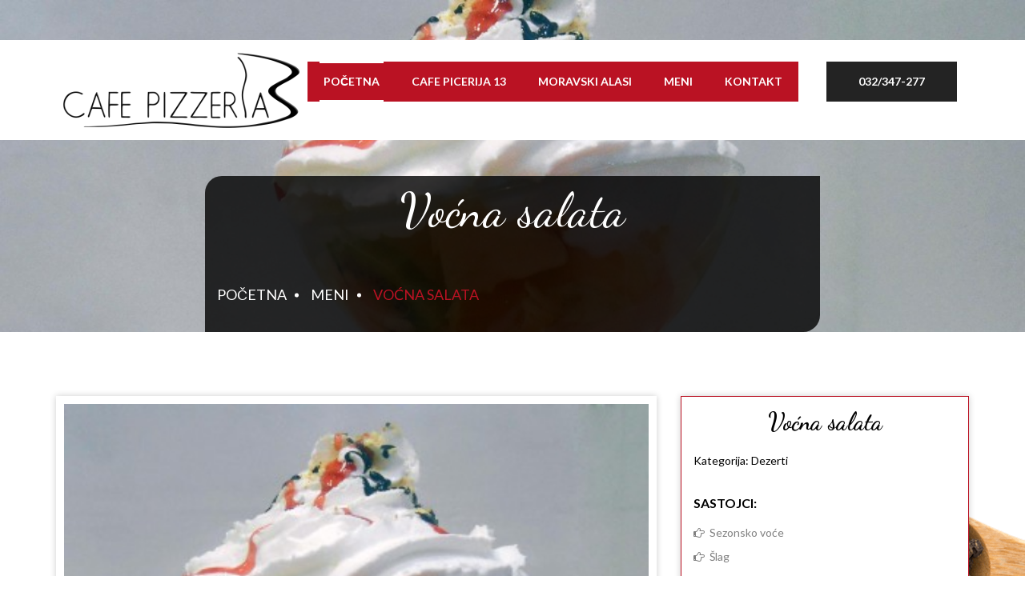

--- FILE ---
content_type: text/html; charset=UTF-8
request_url: https://www.picerija13-trinaestica.rs/picerija13-meni/vocna-salata
body_size: 4134
content:
<!doctype html>
<html lang="en">

<head>
    <meta charset="utf-8">
    <meta http-equiv="x-ua-compatible" content="ie=edge">
    <meta name="viewport" content="width=device-width, initial-scale=1">
       <title>Picerija 13 | Vocna salata </title>
    <meta name="distribution" content="Global"/>
    <meta name="language" content="rs"/>
    <meta name="description" content="Picerija 13 Čačak (Trinaestica) nudi Vam sve vrste pizza, sendviča, pohovanih palačinki, paste, salate kao i veliki izbor kolača. Posetite nas...Dobrodošli.">
    <meta name="keywords" content="picerija, 13, čačak, trinaestica, cafe, kontakt, telefon, meni, salate, palačinke, lepinje, pohovane, pizza, mesa, doručak, kačkavalj, sendviči, jela, paste, dezerti, omleti, pizzeria, picerija, 13, trinaestica, čačak, kontakt, telefon, adresa, cara lazara, email, dostava, radno vreme, kućna dostava,moravski alasi, restoran, proslave, dnevni meni,nemanjina ulica,riba,morski plodovi, riblji specijaliteti, rostilj, predjela">
    <meta name="author" content="codeartstudio.rs">
    <meta name="robots" content="index, follow"/>
    <meta name="rating" content="General"/>
    <meta name="revisit" content="30 days"/>
    <meta property="og:description" content="Picerija 13 Čačak (Trinaestica) nudi Vam sve vrste pizza, sendviča, pasta, salata kao i veliki izbor kolača. Posetite nas...Dobrodošli." />
    <meta property="og:title" content="Picerija 13 Čačak (Trinaestica) :: Pizze | Paste | Salate | Sendviči | Pohovane palačinke | Dezert" />
    <meta property="og:type" content="website" />
    <meta property="og:url" content="https://www.picerija13-trinaestica.rs/" />
    <meta property="og:image" content="/images/nove/13-logo-300x110.png" />
    <meta property="og:image:secure_url" content="https://www.picerija13-trinaestica.rs/images/nove/13-logo-300x110.png" />
    <link rel="icon" href="/images/nove/favicon.ico" type="/images/nove" sizes="16x16">
    <!-- Place favicon.ico in the root directory -->
    <link rel="stylesheet" href="/css/bootstrap.min.css">
    <link rel="stylesheet" href="/css/animate.min.css">
    <link rel="stylesheet" href="/css/owl.carousel.css">
    <link rel="stylesheet" href="/css/font-awesome.min.css">
    <link rel="stylesheet" href="/css/magnific-popup.css">
    <link rel="stylesheet" href="/css/flaticon.css">
    <link rel="stylesheet" href="/css/lity.css">
    <link rel="stylesheet" href="/css/slicknav.min.css">
    <link rel="stylesheet" href="/css/style.css">
    <!--[if lt IE 9]>
    <script src="js/modernizr-3.5.0.min.js"></script>
    <script src="https://oss.maxcdn.com/respond/1.4.2/respond.min.js"></script>
    <![endif]-->
    <!-- Global site tag (gtag.js) - Google Analytics -->
    <script async src="https://www.googletagmanager.com/gtag/js?id=UA-87407407-38"></script>
    <script>
      window.dataLayer = window.dataLayer || [];
      function gtag(){dataLayer.push(arguments);}
      gtag('js', new Date());

      gtag('config', 'UA-87407407-38');
    </script>

</head>

<body>
    <!-- ====== scroll to top ====== -->
    <a id="toTopBtn" title="Go to top" href="javascript:void(0)">
        <i class="fa fa-chevron-up"></i>
    </a>

    <!-- loader  -->
    <div class="loader">  
        <h1>13-ca</h1>
        <div id="cooking">
            <div class="bubble"></div>
            <div class="bubble"></div>
            <div class="bubble"></div>
            <div class="bubble"></div>
            <div class="bubble"></div>
            <div id="area">
                <div id="sides">
                    <div id="pan"></div>
                    <div id="handle"></div>
                </div>
                <div id="pancake">
                    <div id="pastry"></div>
                </div>
            </div>
        </div>
    </div>
    <!-- loader ends  -->
    <div class="wrapper">
        <header class="header">
            <div class="container">
                <div class="menubar">
                    <div class="row">
                        <div class="col-md-12">
                            <nav class="navbar navbar-static-top">
                                <!-- Brand and toggle get grouped for better mobile display -->
                                <div class="navbar-header">
                                    <button type="button" class="navbar-toggle collapsed" data-toggle="collapse" aria-expanded="false">
                                        <span class="sr-only">Toggle navigation</span>
                                        <span class="icon-bar"></span>
                                        <span class="icon-bar"></span>
                                        <span class="icon-bar"></span>
                                    </button>
                                    <a class="navbar-brand" href="/">
                                        <img src="/images/nove/13-logo-black-300x100.png" class="img-responsive" alt="logo">
                                    </a>
                                </div>

                                <!-- Collect the nav links, forms, and other content for toggling -->
                                <div class="collapse navbar-collapse ">
                                    <ul class="nav navbar-nav navbar-right">
                                        <li class="res-btn">
                                            <a href="#" class="book-btn">032/347-277</a>
                                        </li>
                                    </ul>
                                    <ul class="nav navbar-nav navbar-right" id="main-menu">
                                        <li class="active">
                                            <a href="/">
                                                Početna

                                            </a>
                                        </li>
                                        <li>
                                            <a href="/cafe-picerija-13">Cafe Picerija 13</a>
                                        </li>
                                        <li>
                                            <a href="/moravski-alasi">Moravski alasi</a>
                                        </li>

                                        <li>
                                            <a href="/picerija13-meni">Meni</a>
                                        </li>                                        

                                        <li>
                                            <a href="/kontakt">
                                                Kontakt

                                            </a>
                                        </li>


                                    </ul>

                                </div>
                                <!-- /.navbar-collapse -->
                            </nav>
                        </div>
                    </div>
                </div>

            </div>
            
            <div class="mobile-menu" data-logo="/images/nove/13-logo-300x110.png">


            
        </header>
        
        <section class="page-title vocnasalata">
            <div class="container pozadina-text">
                <h2 class="title text-center">
                    Voćna salata
                </h2>
                <ul class="brdcrumb clearfix">
                    <li>
                        <a href="/">Početna</a>
                    </li>
                    <li>
                        <a href="/meni/">Meni</a>
                    </li>
                    <li class="current">
                        Voćna salata
                    </li>
                </ul>
            </div>
        </section>

        <section class="page-section foods-details-bg food-details  section-padding">
            <div class="container">
                <div class="row">
                    <div class="col-md-8">
                        <!-- food mega slider  -->
                        <div class="food-slider owl-carousel">
                            <div class="item">
                                <img src="/images/meni/dezerti/vocna-salata-400x400.jpg" alt="Voćna salata">
                            </div>
                        </div>
                        <!-- food mega slider ends  -->




                    </div>
                    <div class="col-md-4">
                        <!-- food card  -->
                        <div class="food-card">
                            <h3 class="title text-center">Voćna salata</h3>

                            <ul class="details clearfix">
                                <li>
                                   
                                    <span>Kategorija: Dezerti</span>
                                </li>
                                
                                
                            </ul>


                            <p class="text-hard">Sastojci:</p>
                            <ul class="food-list">

                                <li>Sezonsko voće</li>
                                <li>Šlag</li>
                            </ul>
                            <div>
                                <img class="pageImgLogo" src="/images/nove/13-logo-300x110.png" alt="Picerija 13">
                            </div>
                        </div>
                        <!-- food card ends -->
                    </div>
                </div>

                <div class="row">
                     


                 <div class="col-md-12">
                        <div class="row">
                            <div class="col-xs-11 col-sm-8 col-md-6 margintop30">
                                <h3 class="main-title text-left ">
                                    <span>
                                       Iz naše kuhinje...
                                    </span>
                                </h3>
                            </div>
                        </div>
                        <!-- dish slider  -->

                        <div class="dish-slider testy-slider   owl-carousel owl-loaded owl-drag" data-items="2" data-margin="20" data-loop="true" data-autoplay="true" data-smart-speed="700" data-dots="true" data-nav="false" data-r-x-small="1" data-r-x-small-nav="false" data-r-x-small-dots="true" data-r-x-medium="2" data-r-x-medium-nav="false" data-r-x-medium-dots="true" data-r-small="2" data-r-small-nav="false" data-r-small-dots="true" data-r-medium="3" data-r-medium-nav="false" data-r-medium-dots="true" data-r-large="4" data-r-large-nav="false" data-r-large-dots="true">
                            
                            
                            
                            
                  

                            <div class="item">
                                
                <a href="/picerija13-meni/rolovana-pohovana-piletina">
                <img src="/images/meni/jela-od-mesa/rolovana-pohovana-piletina-400x400.jpg" alt="Rolovana pohovana piletina">
                <span class="text-center"><h4>Rolovana pohovana piletina</h4></span>
                </a>                            </div>
                            <div class="item">
                                
                <a href="/picerija13-meni/cesare-salata">
                <img src="/images/meni/salate/cesare-salata-400x400.jpg" alt="Cesare salata">
                <span class="text-center"><h4>Cesare salata</h4></span>
                </a>                            </div>
                            <div class="item">
                                
                <a href="/picerija13-meni/bruskete">
                <img src="/images/meni/jela-od-mesa/bruskete400x400.jpg" alt="Bruskete">
                <span class="text-center"><h4>Bruskete</h4></span>
                </a>                            </div>
                            <div class="item">
                                
                <a href="/picerija13-meni/tost-sa-suvim-vratom">
                <img src="/images/meni/sendvici/tost-sendvic400x400.jpg" alt="Tost sa suvim vratom">
                <span class="text-center"><h4>Tost sa suvim vratom</h4></span>
                </a>                            </div>
                            <div class="item">
                                
                <a href="/picerija13-meni/slatke-palacinke-jagoda-krem-plazma">
                <img src="/images/meni/dezerti/palacinke-visnja-eurokrem-plazma-400x400.jpg" alt="SLATKE PALAČINKE – Jagoda, krem, plazma">
                <span class="text-center"><h4>SLATKE PALAČINKE – Jagoda, krem, plazma</h4></span>
                </a>                            </div>
                            <div class="item">
                                
                <a href="/picerija13-meni/vocna-salata">
                <img src="/images/meni/dezerti/vocna-salata-400x400.jpg" alt="Voćna salata">
                <span class="text-center"><h4>Voćna salata</h4></span>
                </a>                            </div>
                            <div class="item">
                                
                <a href="/picerija13-meni/punjeno-meso.php">
                <img src="/images/meni/jela-od-mesa/punjeno-meso400x400.jpg" alt="Punjeno meso">
                <span class="text-center"><h4>Punjeno meso</h4></span>
                </a>                            </div>
                            <div class="item">
                                
                <a href="/picerija13-meni/punjeni-domaci-ustipci-suvi-vrat">
                <img src="/images/meni/lepinje/punjeni-ustipak-400x400.jpg" alt="Punjeni domaći uštipci suvi vrat">
                <span class="text-center"><h4>Punjeni domaći uštipci suvi vrat</h4></span>
                </a>                            </div>

                            <div class="item">
                                
                <a href="/picerija13-meni/pizza-carpi">
                <img src="/images/meni/pizza/karpi400x400.jpg" alt="Pizza Carpi">
                <span class="text-center"><h4>Pizza Carpi</h4></span>
                </a>                            </div>
                            <div class="item">
                                
                <a href="/picerija13-meni/pizza-gurmanska">
                <img src="/images/meni/pizza/gurmanska-pizza400x400.jpg" alt="Pizza Gurmanska">
                <span class="text-center"><h4>Pizza Gurmanska</h4></span>
                </a>                            </div>

                        </div>
                        <!-- dish slider ends -->

                 </div>                </div>    
            </div>

        </section>
        <!-- our chefs section ends -->
        <!-- call out section  -->
        <section class="call-out-section section-padding">
            <div class="container">
                <div class="row">
                    <div class="col-md-10">
                        <h2>Picerija 13 Čačak </h2>
                    </div>
                    <div class="col-md-2">
                        <div class="call-out-btn">
                            
                        </div>
                    </div>
                </div>
            </div>
        </section>
        <!-- call out section ends -->












  <footer class="footer section-padding">
            <div class="container">
                <div class="row">
                    <div class="col-md-4 col-sm-6">
                        <div class="footer-widget">
                            <div class="row">
                                <div class="col-xs-11 col-sm-10 col-md-9">
                                    <h3 class="main-title footer-title text-left">
                                        <span>
                                            Posetite nas
                                        </span>
                                    </h3>
                                </div>
                            </div>

                            <div class="content">
                                <p>
                                    <i class="fa fa-map-marker"> </i>
                                    <span>ADRESA :</span>Cara Lazara 60, Čačak, Srbija
                                </p>
                                <p>
                                    <i class="fa fa-clock-o"> </i>
                                    <span>RADNO VREME :</span> <p class="text-center">07:00h – 00:00h</p>
                                </p> 
                                                                <p>
                                    <i class="fa fa-car"> </i>
                                    <span>BESPLATNA KUĆNA DOSTAVA  :</span>
                                </br><p class="text-center"><strong>08:00h – 23:30 h</strong></p>
                                </p>                               
                                <h5>Pratite nas :</h5>
                                <ul class="mini-social">
                                    <li>
                                        <a href="https://www.facebook.com/Cafe-Pizzeria-13-595758650514330/" target="_blank">
                                            <i class="fa fa-facebook"></i>
                                        </a>
                                    </li>
                                    <li>
                                        <a href="#">
                                            <i class="fa fa-google-plus"></i>
                                        </a>
                                    </li>
                                </ul>
                            </div>
                        </div>
                    </div>
                    <div class="col-md-4 col-sm-6">
                        <div class="footer-widget">
                            <div class="row">
                                <div class="col-xs-11 col-sm-10 col-md-9">
                                    <h3 class="main-title footer-title text-left">
                                        <span>
                                            Picerija 13 
                                        </span>
                                    </h3>
                                </div>
                            </div>
                            <div class="content">
                                <p>
                                    <i class="fa fa-phone"> </i>
                                    <span>Telefoni :</span>
                                    <ul class="footListMid">
                                        <li><span>032/347-277</span></li> 
                                        <li><span>032/333-703</span></li>
                                        <li><span>064/49-89-100</span></li>
                                    </ul>

                                </p>
                            </div>    
                        </div>


                    </div>
                    <div class="col-md-4 col-sm-12">
                        <div class="footer-widget">
                            <div class="row">
                                <div class="col-xs-11 col-sm-10 col-md-9">
                                    <h3 class="main-title footer-title text-left">
                                        <span>
                                            Moravski alasi
                                        </span>
                                    </h3>
                                </div>
                            </div>

                            <div class="content">
                                <p>
                                    <i class="fa fa-map-marker"> </i>
                                    <span>ADRESA :</span>Nemanjina 9, Čačak, Srbija
                                </p>
                                <p>
                                    <i class="fa fa-phone"> </i>
                                    <span>TELEFON :</span>032/345-509
                                </p>                                 
                                <p>
                                    <i class="fa fa-clock-o"> </i>
                                    <span>RADNO VREME RESTORANA :</span><p class="text-center">07:00h – 00:00h</p>
                                </p> 
                                 <p>
                                    <i class="fa fa-clock-o"> </i>
                                    <span>RADNO VREME KUHINJE :</span><p class="text-center">08:00h – 23:00h</p>
                                </p>                                                                
                               

                            </div>
                        </div>
                    </div>
                </div>
            </div>
            <!-- Add this code to Organization page: -->
     <div itemscope itemtype="http://schema.org/LocalBusiness">
      <meta itemprop="description" content="Štamparija i veleprodaja školskog, kancelarijskog i gift programa">
        <link itemprop="url" href="http://www.picerija13-trinaestica.rs/" rel="author"/>
        <a itemprop="url" href="http://www.picerija13-trinaestica.rs/"><span itemprop="name" style="display:block;"></span></a>
        <div itemprop="address" itemscope itemtype="http://schema.org/PostalAddress">
          
      <span itemprop="streetAddress" style="display:block;visibility: hidden;">Cara Lazara 60, Čačak, Srbija</span>
       <div>
      <span itemprop="postOfficeBoxNumber" style="display:inline-block;visibility: hidden;">32000</span>
     
        <span itemprop="addressLocality" style="display:inline-block;visibility: hidden;">Čačak</span>,
        <span itemprop="addressRegion" style="display:inline-block;visibility: hidden;">Srbija</span></br>
      </div>

      <span itemprop="postalCode" style="visibility: hidden;">32000</span>
      <span itemprop="addressCountry" style="visibility: hidden;">Čačak</span>
    </div>
  </div>
        </footer>
        <!-- footer ends -->

        <div class="copyright">

            <p>
                Picerija 13 Čačak © 2007 - 2026 | U izradi pomogao &nbsp;<a href="http://www.codeartstudio.rs/?utm_source=13&amp;utm_medium=banner&amp;utm_campaign=cacak_codeartstudio&amp;utm_content=footer_link" target="_blank"> CodeArt Studio </a>
            </p>
        </div>
    </div>
    <script src="/js/jquery.1.12.4.js"></script>
    <script src="/js/bootstrap.min.js"></script>
    <script src="/js/plugins.js"></script>
    <script src="/js/main.js"></script>
</body>

</html>

--- FILE ---
content_type: text/css
request_url: https://www.picerija13-trinaestica.rs/css/flaticon.css
body_size: 449
content:
	/*
  	Flaticon icon font: Flaticon
  	Creation date: 15/02/2017 11:42
  	*/

@font-face {
  font-family: "Flaticon";
  src: url("../fonts/Flaticon.eot");
  src: url("../fonts/Flaticon.eot?#iefix") format("embedded-opentype"),
       url("../fonts/Flaticon.woff") format("woff"),
       url("../fonts/Flaticon.ttf") format("truetype"),
       url("../fonts/Flaticon.svg#Flaticon") format("svg");
  font-weight: normal;
  font-style: normal;
}

@media screen and (-webkit-min-device-pixel-ratio:0) {
  @font-face {
    font-family: "Flaticon";
    src: url("../fonts/Flaticon.svg#Flaticon") format("svg");
  }
}

[class^="flaticon-"]:before, [class*=" flaticon-"]:before,
[class^="flaticon-"]:after, [class*=" flaticon-"]:after {   
  font-family: Flaticon;
        font-size: inherit;
font-style: normal;
}

.flaticon-app:before { content: "\f100"; }
.flaticon-bread:before { content: "\f101"; }
.flaticon-cake:before { content: "\f102"; }
.flaticon-catering:before { content: "\f103"; }
.flaticon-cheese:before { content: "\f104"; }
.flaticon-chef:before { content: "\f105"; }
.flaticon-chef-1:before { content: "\f106"; }
.flaticon-chicken:before { content: "\f107"; }
.flaticon-chilli:before { content: "\f108"; }
.flaticon-coffee:before { content: "\f109"; }
.flaticon-coke:before { content: "\f10a"; }
.flaticon-croquette:before { content: "\f10b"; }
.flaticon-cutlery:before { content: "\f10c"; }
.flaticon-fast-food:before { content: "\f10d"; }
.flaticon-fish:before { content: "\f10e"; }
.flaticon-fondue:before { content: "\f10f"; }
.flaticon-food:before { content: "\f110"; }
.flaticon-food-1:before { content: "\f111"; }
.flaticon-food-2:before { content: "\f112"; }
.flaticon-ice-cream:before { content: "\f113"; }
.flaticon-meat:before { content: "\f114"; }
.flaticon-oyster:before { content: "\f115"; }
.flaticon-people:before { content: "\f116"; }
.flaticon-pizza:before { content: "\f117"; }
.flaticon-pudding:before { content: "\f118"; }
.flaticon-restaurant:before { content: "\f119"; }
.flaticon-restaurant-1:before { content: "\f11a"; }
.flaticon-restaurant-2:before { content: "\f11b"; }
.flaticon-restaurant-3:before { content: "\f11c"; }
.flaticon-restaurant-4:before { content: "\f11d"; }
.flaticon-restaurant-5:before { content: "\f11e"; }
.flaticon-rice:before { content: "\f11f"; }
.flaticon-salad:before { content: "\f120"; }
.flaticon-salt:before { content: "\f121"; }
.flaticon-sandwich:before { content: "\f122"; }
.flaticon-sauces:before { content: "\f123"; }
.flaticon-soup:before { content: "\f124"; }
.flaticon-spaghetti:before { content: "\f125"; }
.flaticon-spatula:before { content: "\f126"; }
.flaticon-star:before { content: "\f127"; }
.flaticon-sushi:before { content: "\f128"; }
.flaticon-table:before { content: "\f129"; }
.flaticon-taco:before { content: "\f12a"; }
.flaticon-takeaway:before { content: "\f12b"; }
.flaticon-tea:before { content: "\f12c"; }
.flaticon-tool:before { content: "\f12d"; }
.flaticon-tray:before { content: "\f12e"; }
.flaticon-tray-1:before { content: "\f12f"; }
.flaticon-waitress:before { content: "\f130"; }
.flaticon-wine:before { content: "\f131"; }

--- FILE ---
content_type: text/css
request_url: https://www.picerija13-trinaestica.rs/css/style.css
body_size: 15437
content:
@charset "utf-8";
/* CSS Document */

/*------------------------------------------------------------------
[Table of contents]

-common settings
-Main title
-Navigation
-Main slider
-Hours Box
-About us
-Services
-Food menu section
-Chef section
-Blog section
-Call out section
-Testimonial section
-Reservation section
-Newsletter section
-Footer section
-Mini social  icons
-Footer posts
-Footer gallery
-Copyright
-About page
-Bread crumb style
-Timeline
-Video section
-Feature Box
-Partner section
-Chef detail page
-Qualification
-Dish slider
-Food page
-Food slider
-Food thumb slider
-Food card
-Reservation page
-Service page
-Gallery page
-Contaact page
-404 page
-Blog page
-Pagination
-Comments section
-Widget box
-Categories
-Aside posts
-Deal slider
-Media queries
-Preloader

*/

/* ===================================
   Google Fonts  Dancing Script and Lato
====================================== */

@import url('https://fonts.googleapis.com/css?family=Dancing+Script:400,700|Lato:400,700');
/* ========================
   common settings
========================== */

body,
html {
    font-size: 14px;
    height: 100%;
    font-family: 'Lato', sans-serif;
    color: #808080;
}

    body h1,
    body h2,
    body h3,
    body h5,
    body h6 {
        font-weight: 700;
        font-family: 'Dancing Script', cursive;
        margin: 0;
        padding: 0;
        color: #000;
    }

h4 {
    font-size: 20px;
    font-family: 'Lato', sans-serif ;
}

a:focus,
a:hover {
    outline: 0;
    text-decoration: none
}

p {
    font-family: inherit;
    font-size: 16px;
    font-weight: normal;
    line-height: 1.6;
    margin-bottom: 15px;
}

.bx-shadow {
    -webkit-box-shadow: 0px 0px 8px 0px rgba(0, 0, 0, 0.2);
    box-shadow: 0px 0px 8px 0px rgba(0, 0, 0, 0.2);
}

.text-hard {
    color: #000;
    text-transform: uppercase;
    font-weight: 700;
}



.text-black {
    color: #000;
}

.txt-white {
    color: #fff
}

ul {
    list-style: none
}

.wrap-items {
    display: -webkit-box;
    display: -ms-flexbox;
    display: flex;
    -webkit-box-flex: 1;
    -ms-flex: 1 200px;
    flex: 1 200px;
    -ms-flex-positive: 1;
    flex-grow: 1;
    -ms-flex-wrap: wrap;
    flex-wrap: wrap;
}

.strong,
b,
strong {
    font-weight: 700;
}

.hover-in {
    -webkit-transition: .3s ease-out;
    -o-transition: .3s ease-out;
    transition: .3s ease-out;
}

.hover-out {
    -webkit-transition: .3s ease-in;
    -o-transition: .3s ease-in;
    transition: .3s ease-in;
}

.pr-40 {
    padding-right: 39px;
}

.m-top20 {
    margin-top: 20px !important;
}

.m-top30 {
    margin-top: 30px !important;
}

.m-top40 {
    margin-top: 40px !important;
}

.p-top20 {
    padding-top: 20px !important;
}

.p-btm50 {
    padding-bottom: 50px !important;
}

.bg-main {
    background-color: #fff !important;
    ;
}

.bg-secondry {
    background-color: #f7f7f7 !important;
}

.txt-hover:hover {
    color: #ba1223 !important;
}

.border-none {
    border: none !important;
}

.center-grid {
    display: -webkit-box;
    display: -ms-flexbox;
    display: flex;
    -webkit-box-orient: horizontal;
    -webkit-box-direction: normal;
    -ms-flex-flow: row wrap;
    flex-flow: row wrap;
    -ms-flex-line-pack: center;
    align-content: center;
    -webkit-box-pack: center;
    -ms-flex-pack: center;
    justify-content: center;
}

.section-padding {
    padding: 80px 0;
}

.secondry-padding {
    padding: 60px 0 0 0;
}

a.btn-red{
    color: #ba1223 !important;
    border: 1px solid #ba1223 !important;
}
a.btn-custom,
.btn-custom {
    background-color: ;
    color: #fff;
    display: inline-block;
    border-radius: 22px;
    padding: 5px 15px;
    font-weight: 400;
    position: relative;
    will-change: transform;
    -webkit-font-smoothing: antialiased;
    -webkit-transition: .3s all;
    -o-transition: .3s all;
    transition: .3s all;
    text-transform: capitalize;
}

    a.btn-custom:hover,
    .btn-custom:hover {
        background-color: #fff;
        color: #ba1223;
        font-weight:bold;
    }

    a.btn-custom:hover::after,
      .btn-custom:hover::after {
            border-color: #ba1223;
    }

    .btn-custom:after {
        top: -4px;
        left: -4px;
        bottom: -4px;
        right: -4px;
        border: 1px solid #fff;
        position: absolute;
        content: "";
        border-radius: 22px;
    }

.btn-secondry {
    background-color: transparent;
    color: #000;
    border: 0;
    outline: 0;
    position: relative;
    font-weight: 700;
    border-bottom: 1px solid #000;
    padding: 5px 20px 5px 0;
}

    .btn-secondry:after {
        content: "\f101";
        font-family: FontAwesome;
        font-size: inherit;
        color: inherit;
        position: absolute;
        top: 50%;
        right: 0;
        -webkit-transform: translateY(-50%);
        -ms-transform: translateY(-50%);
        transform: translateY(-50%);
    }

    .btn-secondry:hover {
        color: #ba1223;
        border-color: #ba1223;
    }

.btn-submit {
    background-color: #ba1223;
    color: #000;
    text-transform: uppercase;
    border: 0;
    padding: 10px 20px;
    -webkit-transition: .3s all;
    -o-transition: .3s all;
    transition: .3s all;
    font-weight: 700;
}

    .btn-submit:hover {
        background-color: #363636;
        color: #fff;
    }

/*==================
    Top scroll button
  ==================*/

#toTopBtn {
    display: none;
    position: fixed;
    bottom: 20px;
    right: 30px;
    width: 40px;
    height: 40px;
    text-align: center;
    z-index: 99;
    border: none;
    outline: none;
    background-color: #ba1223;
    color: #fff;
    cursor: pointer;
    line-height: 40px;
    -webkit-box-shadow: 0px 0px 2px 0px rgba(0, 0, 0, 0.5);
    box-shadow: 0px 0px 2px 0px rgba(0, 0, 0, 0.5);
    border-radius: 50%;
    -webkit-transition: all 0.6s;
    -o-transition: all 0.6s;
    transition: all 0.6s;
}

    #toTopBtn i {
        -webkit-transition: all 0.6s;
        -o-transition: all 0.6s;
        transition: all 0.6s;
    }

    #toTopBtn:hover {
        opacity: .8;
    }

.loader {
    background-color: #ba1223;
    position: fixed;
    height: 100vh;
    width: 100vw;
    top: 0;
    left: 0;
    z-index: 99999;
}

/*==================
      main-title
  ==================*/

.main-title {
    font-size: 60px;
    color: #000;
    position: relative;
    z-index: 0;
    line-height: 1.2;
    overflow: hidden;
    font-weight: 400;
    margin-bottom: 30px;
}

    .main-title span.bg-reverse {
        background-color: #f7f7f7;
    }

        .main-title span.bg-reverse:before {
            background-color: #f7f7f7;
        }

    .main-title span {
        background-color: #fff;
        display: inline-block;
        padding: 2px 25px;
        position: relative;
    }

        .main-title span:before {
            content: "";
            position: absolute;
            height: 2px;
            background-color: #fff;
            width: 15px;
            bottom: 50%;
            -webkit-transform: translateY(4px);
            -ms-transform: translateY(4px);
            transform: translateY(4px);
            left: -15px;
        }

    .main-title.text-left span:before {
        left: 100%;
        -webkit-transform: translateY(-2px);
        -ms-transform: translateY(-2px);
        transform: translateY(-2px);
    }

    .main-title::before {
        content: "";
        position: absolute;
        height: 2px;
        width: 100%;
        left: 15px;
        background-color: #000;
        top: 50%;
        z-index: -1;
        -webkit-transform: translateY(-4px);
        -ms-transform: translateY(-4px);
        transform: translateY(-4px);
    }

    .main-title::after {
        content: "";
        position: absolute;
        height: 2px;
        width: 100%;
        right: 15px;
        background-color: #000;
        bottom: 50%;
        z-index: -1;
        -webkit-transform: translateY(4px);
        -ms-transform: translateY(4px);
        transform: translateY(4px);
    }

    .main-title.text-left span {
        padding-left: 5px;
    }

.wrapper {
    overflow: hidden;
    position: relative;
}

.header {
    position: absolute;
    top: 50px;
    left: 0;
    width: 100%;
    z-index: 9;
}

    .header.sticky_menu {
        background-color: #fff;
        left: 0;
        right: 0;
        top: 0;
        padding: 2px 0;
        position: fixed;
        z-index: 998;
        -webkit-box-shadow: 0 0 5px 0 rgba(0, 0, 0, 0.25);
        box-shadow: 0 0 5px 0 rgba(0, 0, 0, 0.25);
    }

/*==================
      Navigation
  ==================*/

.navbar-brand {
    height: auto;
    padding: 5px;
    margin-top: 5px;
}

    .navbar-brand > img {
        -webkit-transition: all .4s ease-in-out 0s;
        -o-transition: all .4s ease-in-out 0s;
        transition: all .4s ease-in-out 0s;
    }

.sticky_menu .navbar-brand > img {
    max-width: 120px;
}

.sticky_menu .navbar-brand {
    padding: 2px;
    margin: 12px auto;
}

.navbar {
    margin-bottom: 0;
    border: 0;
    background-color: #ffffff;
    min-height: 0;
}

.menubar {
    position: relative;
    z-index: 0;
    padding: 5px 0;
    background-color: #ffffff;
}

    .menubar:before {
        content: "";
        position: absolute;
        top: 0;
        height: 100%;
        width: 30%;
        left: -60px;
        background-color: #fff;
        -webkit-transform: skewX(-25deg);
        -ms-transform: skewX(-25deg);
        transform: skewX(-25deg);
        z-index: -1;
    }

    .menubar:after {
        content: "";
        position: absolute;
        top: 0;
        height: 100%;
        width: 100%;
        right: -50%;
        background-color: #fff;
        z-index: -1;
    }

    .menubar ul.nav {
        margin: 22px auto;
        position: relative;
    }

.sticky_menu .menubar ul.nav {
    margin: 15px auto;
}

.nav .open > a,
.nav .open > a:focus,
.nav .open > a:hover {
    background-color: transparent;
}

.nav > li > a.book-btn,
.nav > li > .book-btn {
    background-color: #232323;
    color: #fff;
    padding: 15px 40px;
    text-transform: uppercase;
    text-decoration: none;
    display: inline-block;
    -webkit-transition: .3s all;
    -o-transition: .3s all;
    transition: .3s all;
}

    .nav > li > a.book-btn:after,
    .nav > li > .book-btn:before {
        content: none;
    }

    .nav > li > a.book-btn:hover,
    .nav > li > .book-btn:hover {
        color: #000;
        background-color: #ba1223;
    }

.navbar-nav > li {
    background-color: #ba1223;
}

    .navbar-nav > li.res-btn {
        background-color: transparent;
    }

.nav > li > a {
    color: #fff;
    text-transform: uppercase;
    font-weight: 700;
}

    .nav > li > a:focus,
    .nav > li > a:hover {
        background-color: transparent;
        color: #fff;
        font-weight: bold;
    }

.navbar-nav > li > a:before {
    position: absolute;
    content: '';
    height: 2px;
    top: 0px;
    right: 50%;
    left: 50%;
    opacity: 0;
    background-color: #ffffff;
    -o-transition: all .4s;
    transition: all .4s;
    -webkit-transition: all .4s;
}

.navbar-nav > li > a::after {
    position: absolute;
    content: '';
    height: 2px;
    bottom: 0px;
    left: 50%;
    right: 50%;
    opacity: 0;
    background-color: #ffffff;
    -o-transition: all .4s;
    transition: all .4s;
    -webkit-transition: all .4s;
}

.navbar-nav > li.active > a::before,
.navbar-nav > li > a:hover::before {
    right: 0;
    left: 0;
    opacity: 1;
}

.navbar-nav > li.active > a::after,
.navbar-nav > li > a:hover::after {
    opacity: 1;
    right: 0;
    left: 0;
}

.mobile-menu {
    display: none;
}

.menubar .dropdown-menu {
    background-color: #ba1223;
    border: 0;
    padding: 0;
    display: block;
    visibility: hidden;
    opacity: 0;
    -webkit-transition: .3s all;
    -o-transition: .3s all;
    transition: .3s all;
    -webkit-transform: translateY(20px);
    -ms-transform: translateY(20px);
    transform: translateY(20px);
}

.dropdown-menu > li > a {
    position: relative;
    -webkit-transition: .3s all;
    -o-transition: .3s all;
    transition: .3s all;
    color: #000;
    font-weight: 700;
}

.dropdown-menu > li:last-child > a {
    border-bottom: none;
}

.dropdown-menu > li > a:focus,
.dropdown-menu > li > a:hover {
    color: #ffffff;
    text-decoration: none;
    background-color: #232323;
    padding-left: 20px;
}

.menubar li.dropdown:hover > .dropdown-menu {
    visibility: visible;
    opacity: 1;
    -webkit-transform: translateY(0px);
    -ms-transform: translateY(0px);
    transform: translateY(0px);
}

.dropdown-submenu {
    position: relative;
}

    .dropdown-submenu .dropdown-menu {
        left: 100%;
        margin-top: 0;
    }

    .dropdown-submenu:hover > .dropdown-menu {
        display: block;
        visibility: visible;
        opacity: 1;
        top: 0;
        -webkit-transform: translateX(0);
        -ms-transform: translateX(0);
        transform: translateX(0);
    }

/*==================
     Main slider
  ==================*/

.sliders .owl-nav {
    position: absolute;
    top: 50%;
    -webkit-transform: translateY(-50px);
    -ms-transform: translateY(-50px);
    transform: translateY(-50px);
    width: 100%;
}

    .sliders .owl-nav .owl-prev,
    .sliders .owl-nav .owl-next {
        position: absolute;
        background-color: rgba(255, 255, 255, .2);
        height: 90px;
        width: 28px;
        top: 0;
        color: #ba1223;
        font-size: 25px;
        border-radius: 10px;
        -webkit-transition: .3s all;
        -o-transition: .3s all;
        transition: .3s all;
    }

        .sliders .owl-nav .owl-prev:hover,
        .sliders .owl-nav .owl-next:hover {
            background-color: #fff;
        }

        .sliders .owl-nav .owl-prev i,
        .sliders .owl-nav .owl-next i {
            position: absolute;
            top: 50%;
            left: 50%;
            -webkit-transform: translate(-50%, -50%);
            -ms-transform: translate(-50%, -50%);
            transform: translate(-50%, -50%);
        }

    .sliders .owl-nav .owl-prev {
        left: -10%;
    }

.sliders:hover .owl-nav .owl-prev {
    left: 30px;
}

.sliders .owl-nav .owl-next {
    right: -10%;
}

.sliders:hover .owl-nav .owl-next {
    right: 30px;
}

.slider-text {
    position: absolute;
    top: 50%;
    left: 50%;
    width: 100%;
    max-width: 1170px;
    padding: 0 20px;
    -webkit-transform: translate(-50%, -50%);
    -ms-transform: translate(-50%, -50%);
    transform: translate(-50%, -50%);
}

    .slider-text h2 {
        color: #fff;
        font-size: 60px;
        padding-bottom: 20px;
    }

        .slider-text h2 span {
            color: #ba1223;
        }

    .slider-text p.slide-desc {
        font-size: 18px;
        color: #fff;
        max-width: 700px;
        font-weight: 300;
        line-height: 1.6;
    }

.owl-carousel .owl-item img {
    width: 100%;
}

.owl-item.active .slider-text h2 {
    -webkit-animation: 1s .2s zoomInLeft both;
    animation: 1s .2s zoomInLeft both;
}

.owl-item.active .slider-text p.slide-desc {
    -webkit-animation: 1s .4s zoomInRight both;
    animation: 1s .4s zoomInRight both;
}

.owl-item.active .slider-text .btn-custom {
    -webkit-animation: 1s .6s slideInUp both;
    animation: 1s .6s slideInUp both;
    margin-top: 20px;
}

/*==================
    Hours Box
  ==================*/

.hours-box {
    width: 280px;
    height: 300px;
    position: absolute;
    top: 50%;
    -webkit-transform: translateY(-50%);
    -ms-transform: translateY(-50%);
    transform: translateY(-50%);
    right: 0;
}

    .hours-box h3 {
        color: #000;
        background-color: #fff;
        width: 200px;
        padding: 10px 10px 5px 10px;
        text-align: center;
        margin: 0 auto;
        position: relative;
        z-index: 0;
        -webkit-clip-path: polygon(0 18%, 100% 0, 100% 100%, 0% 100%);
        clip-path: polygon(0 18%, 100% 0, 100% 100%, 0% 100%);
    }

    .hours-box .hours {
        text-align: center;
        margin: 40px auto 0;
    }

        .hours-box .hours i {
            font-size: 40px;
            color: #fff;
            line-height: 1;
        }

        .hours-box .hours .hours-title {
            font-size: 20px;
            color: #ba1223;
            margin: 0;
            padding: 10px 0;
        }

        .hours-box .hours .hours-text {
            color: #fff;
            font-size: 14px;
            margin: 0;
        }

/*==================
    About us
  ==================*/

.about-section {
    background-color: #f7f7f7;
}

.chef-figure {
    position: relative;
}

    .chef-figure:after {
        height: 5px;
        width: 56%;
        max-width: 310px;
        background-color: #ba1223;
        content: "";
        position: absolute;
        bottom: 0%;
        left: 40px;
    }

ul.food-list {
    list-style: none;
    margin: 0;
    padding: 0;
}

    ul.food-list li {
        position: relative;
        padding-left: 20px;
        margin: 20px auto;
    }

        ul.food-list li::before {
            content: "\f0a4";
            font-size: 14px;
            color: inherit;
            font-family: FontAwesome;
            position: absolute;
            left: 0;
            top: 0;
        }

.abt-quality {
    padding-top: 20px;
}

.quality-box .quality-title {
    font-family: 'Lato', sans-serif;
    font-size: 14px;
    color: #000;
    padding: 5px 0 10px;
}

.quality-box i {
    color: #ba1223;
    font-size: 40px;
    line-height: 1.2;
}

.quality-box a {
    color: inherit;
}

/*==================
    Services
  ==================*/

.service-bg {
    background: #fff url(../images/services-bg.jpg) no-repeat center center;
}

.service-section {
    background-size: cover;
}

.service {
    margin-bottom: 50px;
    position: relative;
    -webkit-transition: .3s all;
    -o-transition: .3s all;
    transition: .3s all;
}

    .service .icon i {
        font-size: 40px;
        color: #232323;
        -webkit-transition: .3s all;
        -o-transition: .3s all;
        transition: .3s all;
        line-height: 1;
    }

    .service:hover .icon i {
        color: #ba1223;
    }

    .service .service-title {
        color: #000;
        font-size: 20px;
        -webkit-transition: .3s all;
        -o-transition: .3s all;
        transition: .3s all;
        padding: 20px 0 10px;
    }

        .service .service-title a {
            color: inherit;
        }

    .service:hover .service-title {
        color: #ba1223;
    }

/*==================
    Food menu section
  ==================*/

.food-bg {
    background: #fff url(../images/menu-bg.jpg) no-repeat center center;
}

.food-menu-section {
    background-size: cover;
}

    .food-menu-section .menus {
        list-style: none;
        padding: 0;
        margin: 0;
        margin-bottom: 50px;
        display: inline-block;
    }

        .food-menu-section .menus li {
            float: left;
            border: 1px solid #ba1223;
            border-right: 0;
            padding: 10px 25px;
            min-height: 48px;
            position: relative;
            color: #000;
          /*  font-family: 'Dancing Script';*/
            cursor: pointer;
            font-weight: 700;
            font-size: 20px;
            -webkit-transition: .3s all;
            -o-transition: .3s all;
            transition: .3s all;
        }

            .food-menu-section .menus li:hover,
            .food-menu-section .menus li.active {
                background-color: #ba1223;
                color:#fff;
            }

            .food-menu-section .menus li i {
                font-size: 30px;
                margin-right: 10px;
                vertical-align: middle;
                font-weight: 400;
            }

            .food-menu-section .menus li:last-child {
                border-right: 1px solid #ba1223;
            }

.menu-box {
    position: relative;
    padding-left: 90px;
    min-height: 90px;
    margin: 0 auto 20px;
}

    .menu-box a {
        display: block;
    }

    .menu-box img.featured-pic {
        height: 70px;
        width: 70px;
        position: absolute;
        left: 0;
        top: 0;
        -o-object-fit: cover;
        object-fit: cover;
        -o-object-position: center top;
        object-position: center top;
    }

    .menu-box .menu-title {
        position: relative;
        z-index: 0;
        margin-bottom: 7px;
    }

        .menu-box .menu-title::after {
            content: "";
            position: absolute;
            height: 100%;
            bottom: 2px;
            width: 100%;
            left: 0;
            z-index: -1;
            border-bottom: 1px dashed #959595;
        }

        .menu-box .menu-title .title {
            color: #000;
            display: inline-block;
            font-size: 20px;
            padding: 0px 5px 0px 0;
        }

            .menu-box .menu-title .title:hover {
                color: #ba1223;
            }

            .menu-box .menu-title .title a {
                text-decoration: none;
                color: inherit;
            }

        .menu-box .menu-title span {
            position: absolute;
            top: 2px;
            right: 0;
            background-color: #f7f7f7;
            height: 100%;
            color: #000;
        }

/*==================
    Chef section
  ==================*/

.chef-box {
    position: relative;
    z-index: 0;
    min-height: 500px;
}

    .chef-box img {
        position: relative;
        bottom: 0;
        margin: 0 auto;
    }

    .chef-box h5 {
        color: #fff;
    }

        .chef-box h5 span {
            font-family: 'Lato', sans-serif;
            text-transform: uppercase;
            display: block;
            padding-bottom: 7px;
        }

            .chef-box h5 span a {
                color: inherit;
            }

    .chef-box .chef-data {
        background-color: #232323;
        padding: 15px 20px;
        position: relative;
        -webkit-transition: .3s all;
        -o-transition: .3s all;
        transition: .3s all;
        bottom: 0;
        width: 100%;
    }

.chef-data:before {
    content: "";
    position: absolute;
    height: 160px;
    width: 100%;
    border: 2px solid #232323;
    left: 0;
    top: 0;
    z-index: -1;
    -webkit-transition: .3s all;
    -o-transition: .3s all;
    transition: .3s all;
    -webkit-transform: translateY(-98%);
    -ms-transform: translateY(-98%);
    transform: translateY(-98%);
}

.chef-box:hover .chef-data {
    background-color: #ba1223;
}

    .chef-box:hover .chef-data:before {
        border-color: #ba1223;
    }

.chef-box:hover h5 {
    color: #000;
}

.chef-box ul.social {
    list-style: none;
    position: absolute;
    top: 15px;
    right: 10px;
}

    .chef-box ul.social li {
        display: inline-block;
    }

        .chef-box ul.social li a {
            text-decoration: none;
            color: #fff;
            font-size: 18px;
            padding: 0 5px;
            -webkit-transition: .3s all;
            -o-transition: .3s all;
            transition: .3s all;
        }

.chef-box:hover ul.social li a {
    color: #000;
}

.chef-box ul.social li a:hover {
    color: #fff;
}

.chef-data p {
    margin: 20px auto 0px;
    color: #fff;
}

.chef-box:hover p {
    color: #000;
    -webkit-transition: .3s all;
    -o-transition: .3s all;
    transition: .3s all;
}

/*==================
   Blog section
  ==================*/

.blog-section {
    background: url(../images/blogs-bg.jpg) no-repeat center bottom;
    background-size: cover;
}

.blog-page .blog {
    margin-bottom: 60px;
}

.blog-section .blog {
    -webkit-box-shadow: 0px 0px 8px 0px rgba(0, 0, 0, 0.2);
    box-shadow: 0px 0px 8px 0px rgba(0, 0, 0, 0.2);
    background-color: #fff;
    margin-bottom: 10px;
}

.blog .featured-pic img {
    width: 100%;
}

.blog-section .blog .content {
    position: relative;
    padding: 30px 20px 20px;
}

.blog-section .blog .meta {
    background-color: #ba1223;
    width: calc(100% - 40px);
    color: #000;
    padding: 10px 20px;
    position: absolute;
    margin: 0 auto;
    left: 50%;
    -webkit-transform: translate(-50%, -50%);
    -ms-transform: translate(-50%, -50%);
    transform: translate(-50%, -50%);
    top: 0;
}

    .blog-section .blog .meta li {
        border-right: 1px solid #000;
        display: inline-block;
        padding: 0 15px;
    }

        .blog-section .blog .meta li i {
            margin-right: 5px;
        }

        .blog-section .blog .meta li:first-child {
            padding-left: 0;
        }

        .blog-section .blog .meta li:last-child {
            border-right: 0;
        }

.blog .content .blog-title {
    color: #000;
    padding: 5px 0 15px;
}

    .blog .content .blog-title a {
        color: inherit;
    }

/*==================
    Call out section
  ==================*/

.call-out-section {
    background: #f7f7f7 url(../images/nove/Cafe-picerija-13-naslovna.jpg) no-repeat bottom center; /*PWL*/
    background-size: cover;
    position: relative;
    z-index: 0;
}

    .call-out-section:before {
        content: "";
        position: absolute;
        top: 0;
        left: 0;
        height: 100%;
        width: 100%;
        background-color: #000;
        opacity: .2;
        z-index: -1;
    }

    .call-out-section h2 {
        font-size: 60px;
        color: #fff;
    }

    .call-out-section .btn-custom {
        margin: 20px auto;
    }

/*=======================
    Testimonial section
  ======================*/

.testimonial-section {
    background-color: #f7f7f7;
}

.testimonial-slider {
    border-bottom: 1px solid #ba1223;
    padding-bottom: 50px;
    margin-bottom: 15px;
}

.testimonial-section .owl-nav {
    background-color: #f7f7f7;
    height: 30px;
    width: 90px;
    position: absolute;
    bottom: 0;
    left: 50%;
    -webkit-transform: translate(-50%, 50%);
    -ms-transform: translate(-50%, 50%);
    transform: translate(-50%, 50%);
}

    .testimonial-section .owl-nav .owl-next,
    .testimonial-section .owl-nav .owl-prev {
        height: 30px;
        width: 30px;
        border: 1px solid #000;
        position: absolute;
        color: #000;
        font-size: 18px;
        top: 0;
        -webkit-transition: .3s all;
        -o-transition: .3s all;
        transition: .3s all;
    }

        .testimonial-section .owl-nav .owl-next:hover,
        .testimonial-section .owl-nav .owl-prev:hover {
            background-color: #ba1223;
            border-color: #ba1223;
        }

    .testimonial-section .owl-nav .owl-prev {
        left: 10px;
    }

    .testimonial-section .owl-nav .owl-next {
        right: 10px;
    }

        .testimonial-section .owl-nav .owl-next i,
        .testimonial-section .owl-nav .owl-prev i {
            position: absolute;
            top: 50%;
            left: 50%;
            -webkit-transform: translate(-50%, -50%);
            -ms-transform: translate(-50%, -50%);
            transform: translate(-50%, -50%);
        }

.testimonial-slider .item {
    padding: 0 5px;
}

.testimonial {
    position: relative;
    z-index: 0;
    padding: 30px 0 30px 70px
}

    .testimonial::before {
        content: "";
        position: absolute;
        top: 0;
        left: 0;
        width: 250px;
        height: 100%;
        background-color: #ba1223;
        z-index: -1;
    }

    .testimonial .image {
        text-align: center;
        max-width: 100px;
        margin: 0 auto;
    }

    .testimonial h5 {
        color: #000;
        font-family: 'Lato', sans-serif;
        margin: 10px auto 2px;
    }

    .testimonial .image img {
        height: 100px;
        width: 100px;
        -o-object-fit: cover;
        object-fit: cover;
        -o-object-position: center top;
        object-position: center top;
    }

    .testimonial .image span {
        color: #000;
        font-size: 16px;
        font-family: 'Dancing Script', cursive;
        font-weight: bold;
    }

.testi-content {
    background-color: #fff;
    padding: 20px 18px;
    -webkit-box-shadow: 0px 0px 8px 0px rgba(0, 0, 0, 0.2);
    box-shadow: 0px 0px 8px 0px rgba(0, 0, 0, 0.2);
}


    .testi-content p {
        font-size: 13px;
        color: #000;
    }

.testimonial .rating {
    text-align: right;
    font-size: 12px;
}

    .testimonial .rating span {
        padding-right: 5px;
        opacity: .7;
    }

    .testimonial .rating i {
        color: #ba1223;
    }

/*====================
  Reservation section
  ====================*/

.reservation-section {
    background: #f7f7f7 url(../images/reserv-bg.jpg) no-repeat center center;
    background-size: cover;
}

    .reservation-section .sub-title {
        margin-bottom: 30px;
    }

.input-box {
    position: relative;
    margin-bottom: 30px;
}

    .input-box textarea {
        resize: none;
        min-height: 150px;
    }

    .input-box .form-control {
        width: 100%;
        height: 40px;
        border: 1px solid #363636;
        border-radius: 0;
        -webkit-box-shadow: none;
        box-shadow: none;
        -webkit-transition: .3s all;
        -o-transition: .3s all;
        transition: .3s all;
    }

        .input-box .form-control:focus {
            border: 1px solid #ba1223;
            -webkit-box-shadow: none;
            box-shadow: none;
        }

    .input-box span {
        position: absolute;
        height: 40px;
        width: 40px;
        top: 0;
        right: 0;
        color: #fff;
        background-color: #363636;
        -webkit-transition: .3s all;
        -o-transition: .3s all;
        transition: .3s all;
    }

    .input-box .form-control:focus ~ span {
        color: #363636;
        background-color: #ba1223;
    }

    .input-box span i {
        position: absolute;
        top: 50%;
        left: 50%;
        -webkit-transform: translate(-50%, -50%);
        -ms-transform: translate(-50%, -50%);
        transform: translate(-50%, -50%);
    }

.special-box {
    border: 2px solid #ba1223;
    -webkit-box-shadow: 0px 0px 8px 0px rgba(0, 0, 0, 0.2);
    box-shadow: 0px 0px 8px 0px rgba(0, 0, 0, 0.2);
    padding: 18px 25px;
    position: relative;
}

    .special-box h3 {
        color: #ba1223;
        font-size: 30px;
        padding-bottom: 18px;
    }

        .special-box h3 span {
            color: #000;
        }

    .special-box h5 {
        color: #000;
        font-size: 14px;
        font-family: 'Lato', sans-serif;
        margin-bottom: 15px;
    }

    .special-box .hours i {
        color: #000;
    }

    .special-box p {
        margin-bottom: 25px;
    }

    .special-box .price {
        background-color: #ba1223;
        color: #000;
        padding: 5px 10px;
        font-size: 20px;
        position: absolute;
        top: 18px;
        right: 15px;
    }

    .special-box .featured-img img {
        width: 100%;
    }

/*====================
  Newsletter section
  ====================*/

.newsletter-section {
    background: #f7f7f7 url(../images/newsletter-bg.jpg) no-repeat center bottom;
    background-attachment: fixed;
    position: relative;
    z-index: 0;
}

.newsletter-title {
    color: #fff;
    font-size: 60px;
    font-weight: normal;
}

.newsletter-section::before {
    content: "";
    position: absolute;
    width: 100%;
    height: 100%;
    top: 0;
    left: 0;
    background-color: #000;
    opacity: .2;
}

.news-form {
    position: relative;
    padding-right: 122px;
    margin-top: 20px;
}

    .news-form i {
        position: absolute;
        top: 50%;
        left: 10px;
        -webkit-transform: translateY(-50%);
        -ms-transform: translateY(-50%);
        transform: translateY(-50%);
        color: #363636;
    }

    .news-form .form-control {
        min-height: 40px;
        border-radius: 0;
        padding-left: 30px;
        -webkit-box-shadow: 0;
        box-shadow: 0;
    }

    .news-form .btn-submit {
        position: absolute;
        top: 0;
        right: 0;
    }

    .news-form .form-control:focus {
        border-color: #ba1223;
    }

/*====================
  Footer section
  ====================*/

.footer .main-title {
    font-size: 30px;
    max-width: 400px;
}

.footer .content p {
    margin-bottom: 20px;
}

    .footer .content p span {
        text-transform: uppercase;
        color: #000;
    }

    .footer .content p i {
        color: #ba1223;
        font-size: 18px;
    }

    .footer .content p span {
        padding: 0 5px;
    }

.footer .content h5 {
    color: #000;
    font-size: 14px;
    text-transform: uppercase;
    font-family: 'Lato', sans-serif;
    margin: 30px auto 20px;
}

/*====================
  Mini social  icons
  ====================*/

.mini-social {
    list-style: none;
    margin: 0;
    padding: 0;
}

    .mini-social li {
        display: inline-block;
        margin-right: 10px;
    }

        .mini-social li a {
            height: 30px;
            width: 30px;
            border: 1px solid #000;
            color: #000;
            -webkit-transition: .3s all;
            -o-transition: .3s all;
            transition: .3s all;
            display: block;
            position: relative;
        }

            .mini-social li a:hover {
                background-color: #ba1223;
                border-color: #ba1223;
            }

            .mini-social li a i {
                position: absolute;
                top: 50%;
                left: 50%;
                -webkit-transform: translate(-50%, -50%);
                -ms-transform: translate(-50%, -50%);
                transform: translate(-50%, -50%);
            }

.footer-title {
    margin-bottom: 20px;
}

/*====================
  Footer posts
  ====================*/

.footer .posts {
    list-style: none;
    margin: 0;
    padding: 0;
}

    .footer .posts li {
        padding-left: 90px;
        position: relative;
        margin-bottom: 25px;
        min-height: 70px;
    }

        .footer .posts li:last-child {
            margin-bottom: 0;
        }

    .footer .posts .featured {
        height: 70px;
        width: 70px;
        position: absolute;
        left: 0;
        top: 0;
    }

    .footer .posts h5 a {
        line-height: 1.6;
        color: #000;
        font-family: 'Lato', sans-serif;
        display: block;
    }

        .footer .posts h5 a:hover {
            opacity: .8;
        }

    .footer .posts p {
        color: #959595;
    }

/*====================
  Footer gallery
  ====================*/

.footer .gallery {
    list-style: none;
    margin: 0;
    padding: 0;
}

    .footer .gallery li {
        width: calc((100% - 10px) / 3);
        float: left;
        margin-right: 5px;
        margin-bottom: 5px;
    }

        .footer .gallery li:nth-child(3),
        .footer .gallery li:last-child {
            margin-right: 0;
        }

        .footer .gallery li a {
            display: block;
        }

.gallery img {
    display: block;
    width: 100%;
}

/*====================
  Copyright
  ====================*/

.copyright {
    padding: 10px 0;
    background-color: #ba1223;
    text-align: center;
    color: #000;
}

    .copyright p {
        margin: 0 auto;
    }

    .copyright a {
        text-decoration: none; 
        color: #fff;
    }

/*====================
    About page
  ====================*/

.page-title {
   /* background: #fff url(../images/about/about-head-bg.jpg) no-repeat center top;*/
    background-attachment: fixed;
    min-height: 400px;
    padding-top: 220px;
}

    .page-title .title {
        font-size: 60px;
        color: #fff;
        font-weight: 400;
    }


/*====================
    Bread crumb style
  ====================*/

.brdcrumb {
    list-style: none;
    margin: 50px 0 0;
    padding: 0;
}

    .brdcrumb li {
        float: left;
        color: #fff;
        text-transform: uppercase;
        padding: 10px 15px;
        text-decoration: none;
        position: relative;
        font-size: 18px;
    }

        .brdcrumb li a {
            color: #fff;
            text-decoration: none;
        }

            .brdcrumb li a:hover {
                opacity: .7;
            }

        .brdcrumb li.current {
            color: #ba1223;
        }

            .brdcrumb li.current:after {
                content: none;
            }

        .brdcrumb li:after {
            content: "";
            position: absolute;
            top: 50%;
            height: 5px;
            width: 5px;
            border-radius: 50%;
            background-color: #fff;
            right: 0;
            -webkit-transform: translateY(-50%);
            -ms-transform: translateY(-50%);
            transform: translateY(-50%);
        }

        .brdcrumb li:first-child {
            padding-left: 0;
        }

.abt-page-bg {
    background: #fff url(../images/about/abt-bg.jpg) no-repeat center center;
}

.page-section {
    background-size: cover;
}

    .page-section .main-title {
        font-size: 30px;
        margin: 0 auto 20px;
    }

        .page-section .main-title span {
            padding-left: 0;
            font-weight: bold;
        }

/*====================
  Timeline
  ====================*/

.timeline {
    border-left: 2px solid #ba1223;
    padding: 10px 0 0 0;
    margin: 0;
    position: relative;
}

    .timeline:before {
        content: "";
        position: absolute;
        height: 2px;
        width: 16px;
        background-color: #ba1223;
        top: 0;
        left: 0;
        -webkit-transform: translate(-8px, -2px);
        -ms-transform: translate(-8px, -2px);
        transform: translate(-8px, -2px);
    }

    .timeline li {
        padding-left: 250px;
        position: relative;
        min-height: 170px;
        margin-bottom: 20px;
    }

        .timeline li:before {
            content: "";
            height: 12px;
            width: 12px;
            border: 3px solid #ba1223;
            border-radius: 50%;
            left: 0;
            top: 50%;
            -webkit-transform: translate(-6px, -50%);
            -ms-transform: translate(-6px, -50%);
            transform: translate(-6px, -50%);
            position: absolute;
            background-color: #fff;
            z-index: 2;
        }

        .timeline li:after {
            content: "";
            height: 2px;
            width: 30px;
            background-color: #ba1223;
            position: absolute;
            top: 50%;
            left: 0;
            -webkit-transform: translateY(-50%);
            -ms-transform: translateY(-50%);
            transform: translateY(-50%);
            z-index: 1;
        }

    .timeline .featured-pic {
        border: 2px solid #ba1223;
        position: absolute;
        top: 0;
        left: 30px;
    }

    .timeline li .title {
        color: #000;
        font-size: 14px;
        font-family: 'Lato', sans-serif;
        padding-top: 10px;
    }

        .timeline li .title a {
            color: inherit;
        }

    .timeline li p {
        margin-top: 10px;
    }

/*====================
   Video section
  ====================*/

.video-section {
    background: #fff url(../images/about/video-bg.jpg) no-repeat center center;
    background-size: cover;
    position: relative;
    z-index: 0;
}

    .video-section:before {
        content: "";
        position: absolute;
        top: 0;
        left: 0;
        height: 100%;
        width: 100%;
        background-color: #000;
        opacity: .7;
    }

    .video-section .feature {
        margin: 38px auto;
    }

        .video-section .feature .icon {
            display: inline-block;
            border-right: 1px solid #fff;
            padding-right: 15px;
        }

.video-box {
    background-color: #ba1223;
    padding-left: 10px;
    padding-right: 10px;
    position: relative;
}

    .video-box img {
        width: 100%;
    }

    .video-box a {
        display: block;
        text-decoration: none;
        position: absolute;
        height: 100%;
        width: 100%;
        top: 0;
        left: 0;
        z-index: 0;
    }

        .video-box a::before {
            content: "";
            position: absolute;
            left: 10px;
            top: 0;
            right: 10px;
            bottom: 0;
            background-color: #000;
            opacity: .3;
            z-index: -1;
        }

        .video-box a::after {
            content: "\f04b";
            position: absolute;
            font-family: FontAwesome;
            top: 50%;
            left: 50%;
            height: 50px;
            text-align: center;
            font-size: 18px;
            color: #fff;
            width: 50px;
            -webkit-transform: translate(-50%, -50%);
            -ms-transform: translate(-50%, -50%);
            transform: translate(-50%, -50%);
            border: 5px solid #fff;
            border-radius: 50%;
            padding-top: 8px;
            -webkit-transition: .3s all;
            -o-transition: .3s all;
            transition: .3s all;
        }

        .video-box a:hover::after {
            -webkit-transform: translate(-50%, -50%) scale(1.2);
            -ms-transform: translate(-50%, -50%) scale(1.2);
            transform: translate(-50%, -50%) scale(1.2);
        }

/*====================
   Feature Box
  ====================*/

.feature i {
    color: #fff;
    font-size: 50px;
    -webkit-transition: .3s all;
    -o-transition: .3s all;
    transition: .3s all;
}

.feature:hover i {
    fill: #ba1223;
}

.feature .feature-text {
    display: inline-block;
    vertical-align: top;
    padding-left: 15px;
}

    .feature .feature-text .title {
        color: #ba1223;
        font-size: 20px;
    }

.feature-text .title span {
    display: block;
    color: #fff;
    font-size: 30px;
    padding-bottom: 10px;
}

/*====================
   Partner section
  ====================*/

.partner-section {
    background: #fff url(../images/partner-bg.jpg) no-repeat center center;
    background-size: cover;
}

.partners {
    list-style: none;
    padding: 0;
    margin: 0;
}

    .partners li {
        width: calc((100%-90px)/4);
        float: left;
        padding: 0 15px;
        border: 1px dashed #959595;
        border-left: 0;
        border-top: 0;
        padding-bottom: 15px;
    }

        .partners li:last-child,
        .partners li:nth-child(4) {
            border-right: 0;
            padding-right: 0;
        }

        .partners li:first-child,
        .partners li:nth-child(5) {
            border-left: 0;
            padding-left: 0;
        }

        .partners li:nth-child(5),
        .partners li:nth-child(6),
        .partners li:nth-child(7),
        .partners li:nth-child(8) {
            border-bottom: 0;
            padding-bottom: 0;
            padding-top: 15px;
        }

.partner {
    background-color: #fff;
    -webkit-box-shadow: 0px 0px 8px 0px rgba(0, 0, 0, 0.2);
    box-shadow: 0px 0px 8px 0px rgba(0, 0, 0, 0.2);
    position: absolute;
    height: 185px;
    position: relative;
}

    .partner img {
        position: absolute;
        top: 50%;
        left: 50%;
        -webkit-transform: translate(-50%, -50%);
        -ms-transform: translate(-50%, -50%);
        transform: translate(-50%, -50%);
        display: block;
        max-width: 100%;
    }

/*====================
   Chef detail page
  ====================*/

.chefs-all-bg {
    background: url(../images/chefs/chefs-page-bg.png) no-repeat bottom left;
}

.chefs-details-bg {
    background: url(../images/chefs/chef-detail-bg.jpg) no-repeat center center;
}

.chef-social {
    margin: 0;
    padding: 10px 0;
    list-style: none;
    text-align: center;
}

    .chef-social li {
        display: inline-block;
        margin-right: 15px;
    }

        .chef-social li a {
            display: block;
            height: 44px;
            width: 44px;
            color: #fff;
            border: 1px solid #fff;
            text-decoration: none;
            line-height: 40px;
            font-size: 20px;
            -webkit-transition: .3s all;
            -o-transition: .3s all;
            transition: .3s all;
        }

            .chef-social li a:hover {
                border-color: #232323;
                background-color: #232323;
            }

/*====================
  Qualification
  ====================*/

.qualification {
    margin-top: 40px;
}

    .qualification .nav-tabs {
        border-bottom: 1px solid #959595;
    }

        .qualification .nav-tabs > li.active > a,
        .qualification .nav-tabs > li.active > a:focus,
        .qualification .nav-tabs > li.active > a:hover {
            border-width: 0;
        }

        .qualification .nav-tabs > li > a {
            border: none;
            color: #959595;
            font-size: 22px;
            padding: 10px 20px 20px;
            font-family: 'Dancing Script', cursive;
            margin-right: 0;
        }

            .qualification .nav-tabs > li.active > a,
            .qualification .nav-tabs > li > a:hover {
                border: none;
                color: #000 !important;
                background: transparent;
            }

            .qualification .nav-tabs > li > a::after {
                content: "";
                background: #000;
                height: 2px;
                position: absolute;
                width: 100%;
                left: 0px;
                bottom: 0px;
                -webkit-transition: all 250ms ease 0s;
                -o-transition: all 250ms ease 0s;
                transition: all 250ms ease 0s;
                -webkit-transform: scale(0);
                -ms-transform: scale(0);
                transform: scale(0);
            }

        .qualification .nav-tabs > li.active > a::after,
        .qualification .nav-tabs > li:hover > a::after {
            -webkit-transform: scale(1);
            -ms-transform: scale(1);
            transform: scale(1);
        }

    .qualification .tab-nav > li > a::after {
        background: #959595 none repeat scroll 0% 0%;
        color: #fff;
    }

    .qualification .tab-pane {
        padding: 5px 0;
    }

    .qualification .tab-content {
        padding: 0;
    }

.chef-details .chef-box {
    min-height: 500px;
}

.chef-title {
    font-size: 40px;
    color: #000;
}

.chef-details .sub-title {
    color: #959595;
    font-size: 18px;
    margin-top: 8px;
}

.chef-contact {
    list-style: none;
    margin: 0;
    padding: 0;
}

    .chef-contact li {
        margin: 15px auto;
    }

        .chef-contact li i {
            color: #ba1223;
            font-size: 20px;
            margin-right: 10px;
        }

    .chef-contact li {
        color: #000;
    }

.chef-info {
    padding: 10px 0;
}

.fav-dish {
    padding: 10px 0;
}

    .fav-dish .title {
        color: #000;
        text-transform: uppercase;
    }

        .fav-dish .title span {
            color: #ba1223;
        }

.dish-content {
    position: relative;
    padding: 10px 0 10px 200px;
    margin-top: 20px;
}

    .dish-content .featured-img {
        -webkit-box-shadow: 0px 0px 8px 0px rgba(0, 0, 0, 0.2);
        box-shadow: 0px 0px 8px 0px rgba(0, 0, 0, 0.2);
        position: absolute;
        border: 10px;
        left: 0;
        top: 5px;
        border: 10px solid #fff;
    }

/*====================
   Dish slider
  ====================*/

.dish-slider-box {
    padding: 40px 0 20px;
}

.dish-slider img {
    -webkit-box-shadow: 0px 0px 8px 0px rgba(0, 0, 0, 0.2);
    box-shadow: 0px 0px 8px 0px rgba(0, 0, 0, 0.2);
    border: 10px solid #fff;
}

.dish-slider .item {
    padding: 5px;
}

.dish-slider .owl-dot {
    width: 20px;
    border: 1px solid #000;
    -webkit-transform: skewX(-30deg);
    -ms-transform: skewX(-30deg);
    transform: skewX(-30deg);
    height: 8px;
    margin-right: 10px;
    display: inline-block;
}

    .dish-slider .owl-dot.active {
        background-color: #ba1223;
        border-color: #ba1223;
    }

.dish-slider-box .dish-slider .owl-dot {
    height: 5px;
}

.dish-slider .owl-dots {
    position: absolute;
    top: -50px;
    right: 0;
}

.dish-slider a {
    color: #000;
    text-transform: uppercase;
    text-decoration: none;
}

    .dish-slider a span {
        display: block;
        padding: 15px 5px;
        font-weight: 700;
    }

.chef-hero-drinks-pic {
    background: url(../images/chefs/chef-hero-bg.jpg) no-repeat center center;
}

.chef-hero-dessert-pic {
    background: url(../images/chefs/chef-hero-dessert-bg.jpg) no-repeat center center;
}

.chef-hero-bg {
    position: relative;
    z-index: 0;
    background-attachment: fixed;
    will-change: scroll-position;
}

    .chef-hero-bg:before {
        content: "";
        position: absolute;
        top: 0;
        left: 0;
        height: 100%;
        width: 100%;
        background-color: #000;
        opacity: .6;
    }

    .chef-hero-bg .main-title span {
        position: relative;
        background-attachment: fixed;
        z-index: 0;
        color: #fff;
    }

        .chef-hero-bg .main-title span:after {
            content: "";
            position: absolute;
            top: 0;
            left: 0;
            height: 110%;
            width: 100%;
            background-color: #000;
            opacity: .6;
            z-index: -1;
        }

        .chef-hero-bg .main-title span:before {
            content: none;
        }

        .chef-hero-bg .main-title span i {
            content: "";
            position: absolute;
            height: 2px;
            background-attachment: fixed;
            width: 15px;
            bottom: 50%;
            right: -15px;
            z-index: 0;
            -webkit-transform: translateY(-100%);
            -ms-transform: translateY(-100%);
            transform: translateY(-100%);
        }

            .chef-hero-bg .main-title span i:after {
                content: "";
                position: absolute;
                top: 0;
                left: 0;
                height: 110%;
                width: 100%;
                background-color: #000;
                opacity: .6;
                z-index: -1;
            }

    .chef-hero-bg .main-title::before,
    .chef-hero-bg .main-title::after {
        background-color: #fff;
    }

    .chef-hero-bg .main-title {
        margin-bottom: 0;
    }

/*====================
   Food Drink page
  ====================*/

.food-drinks-bg {
    background: url(../images/chefs/chef-drinks-bg.jpg) no-repeat center center;
    background-size: cover;
}

.foods-details-bg {
    background: url(../images/food/masala-spoons.png) no-repeat center right, url(../images/food/pizza.png) no-repeat bottom left;
}

/*====================
  Food slider
  ====================*/

.featured-border,
.food-slider {
    -webkit-box-shadow: 0px 0px 8px 0px rgba(0, 0, 0, 0.2);
    box-shadow: 0px 0px 8px 0px rgba(0, 0, 0, 0.2);
    border: 10px solid #fff;
}

.food-thumb-slider-container {
    padding: 50px 40px;
    position: relative;
    z-index: 0;
}

.thumb-slider-inner {
    padding: 0 65px;
    background-color: #fff;
}

/*====================
   Food thumb slider
  ====================*/

.food-thumb-slider-container .item {
    -webkit-box-shadow: 0px 0px 8px 0px rgba(0, 0, 0, 0.2);
    box-shadow: 0px 0px 8px 0px rgba(0, 0, 0, 0.2);
    border: 10px solid #fff;
    margin: 5px;
}

.food-thumb-slider .item img {
    width: 100%;
}

.food-thumb-slider-container::before {
    content: "";
    height: 1px;
    width: 100%;
    position: absolute;
    top: 50%;
    left: 0;
    -webkit-transform: translateY(-50%);
    -ms-transform: translateY(-50%);
    transform: translateY(-50%);
    background-color: #ba1223;
    z-index: -1;
}

.thumb-slider-inner .owl-nav {
    position: absolute;
    width: 100%;
    height: 0;
    top: 50%;
    left: 0;
    -webkit-transform: translateY(-16px);
    -ms-transform: translateY(-16px);
    transform: translateY(-16px);
}

    .thumb-slider-inner .owl-nav .owl-prev,
    .thumb-slider-inner .owl-nav .owl-next {
        position: absolute;
        height: 32px;
        width: 32px;
        border: 1px solid #000;
    }

    .thumb-slider-inner .owl-nav .owl-prev {
        left: -50px;
    }

    .thumb-slider-inner .owl-nav .owl-next {
        right: -50px;
    }

        .thumb-slider-inner .owl-nav .owl-prev i,
        .thumb-slider-inner .owl-nav .owl-next i {
            position: absolute;
            top: 50%;
            color: #000;
            font-size: 20px;
            left: 50%;
            -webkit-transform: translate(-50%, -50%);
            -ms-transform: translate(-50%, -50%);
            transform: translate(-50%, -50%);
        }

        .thumb-slider-inner .owl-nav .owl-prev:hover,
        .thumb-slider-inner .owl-nav .owl-next:hover {
            background-color: #ba1223;
            border-color: #ba1223;
        }

.food-details .description {
    margin-bottom: 50px;
}

/*====================
   Food card 
  ====================*/

.food-card {
    -webkit-box-shadow: 0px 0px 8px 0px rgba(0, 0, 0, 0.2);
    box-shadow: 0px 0px 8px 0px rgba(0, 0, 0, 0.2);
    border: 1px solid #ba1223;
    padding: 15px;
    background-color: #fff;
}

    .food-card .title {
        color: #000;
        font-size: 30px;
        margin-bottom: 22px;
    }

    .food-card .details {
        list-style: none;
        margin: 0 0 20px 0;
        padding: 0;
    }

        .food-card .details li {
            width: 50%;
            float: left;
            font-size: 14px;
            color: #959595;
            margin-bottom: 10px;
        }

            .food-card .details li:first-child {
                width: 100%;
            }

            .food-card .details li span {
                color: #000;
            }

            .food-card .details li i {
                color: #ba1223;
            }

    .food-card ul.food-list li {
        margin: 10px auto;
    }

/*====================
   Reservation page
  ====================*/

.reserv-aside .hours-box {
    position: relative;
    -webkit-transform: translate(0, 0);
    -ms-transform: translate(0, 0);
    transform: translate(0, 0);
    width: 100%;
    height: auto;
    color: #000;
}

    .reserv-aside .hours-box h3 {
        color: #000;
        width: 100%;
        max-width: 280px;
        font-size: 24px;
        background-color: #ba1223;
        padding: 10px 5px;
        margin-top: 30px;
    }

.reserv-aside .hours svg {
    fill: #000;
}

.reserv-aside .hours-box .hours .hours-text {
    color: #000;
}

/*====================
   Service page
  ====================*/

.services-page .service {
    -webkit-box-shadow: 0px 0px 8px 0px rgba(0, 0, 0, 0.2);
    box-shadow: 0px 0px 8px 0px rgba(0, 0, 0, 0.2);
    overflow: hidden;
}

.service .overlay {
    position: relative;
    height: 100%;
    width: 100%;
    top: 0;
    left: 0;
    padding: 15px;
    z-index: 0;
}

.service img {
    width: 100%;
    position: absolute;
    top: 0;
    left: 0;
    -o-object-fit: cover;
    object-fit: cover;
    -o-object-position: center top;
    object-position: center top;
}

.service .overlay::before {
    content: "";
    position: absolute;
    height: 100%;
    width: 100%;
    top: 0;
    left: 0;
    background-color: #fff;
    z-index: -1;
    -webkit-transition: .3s all;
    -o-transition: .3s all;
    transition: .3s all;
}

.services-page .service:hover .overlay::before {
    background-color: #000;
    opacity: .6;
}

.services-page .service:hover .service-title {
    color: #fff;
}

.services-page .service:hover .icon svg {
    fill: #fff;
}

.services-page .service:hover p {
    color: #fff;
}

.service-description {
    margin-bottom: 80px;
}

/*====================
   Gallery page
  ====================*/

.gallery-bg {
    background: url(../images/gallery/gall-bg.png) no-repeat right top;
}

.grid-gal {
    -webkit-box-shadow: 0px 0px 8px 0px rgba(0, 0, 0, 0.2);
    box-shadow: 0px 0px 8px 0px rgba(0, 0, 0, 0.2);
    border: 10px solid #fff;
    position: relative;
    margin-bottom: 30px;
}

    .grid-gal .gal-pic {
        position: relative;
        z-index: 0;
    }

        .grid-gal .gal-pic img {
            width: 100%;
        }

    .grid-gal .gal-details {
        position: absolute;
        left: 10px;
        right: 10px;
        top: 10px;
        bottom: 10px;
        display: -ms-flexbox;
        display: -webkit-box;
        display: flex;
        -ms-flex-direction: column;
        -webkit-box-orient: vertical;
        -webkit-box-direction: normal;
        flex-direction: column;
        -ms-flex-pack: center;
        -webkit-box-pack: center;
        justify-content: center;
        text-align: center;
        -webkit-transform: translateZ(30px);
        transform: translateZ(30px);
        border: 1px solid #fff;
        -webkit-transition: border .4s ease;
        -o-transition: border .4s ease;
        transition: border .4s ease;
        color: #fff;
        z-index: 0;
        opacity: 0;
    }

.gal-content {
    position: relative;
    overflow: hidden;
}

    .gal-content .gal-pic:before {
        content: "";
        position: absolute;
        top: -10px;
        left: -10px;
        right: -10px;
        bottom: -10px;
        background-color: #000;
        opacity: 0;
        -webkit-transition: .4s ease;
        -o-transition: .4s ease;
        transition: .4s ease;
    }

.grid-gal:hover .gal-pic:before {
    opacity: .7;
}

.grid-gal:hover .gal-details {
    -webkit-box-shadow: 0 10px 30px rgba(0, 0, 0, 0.4);
    box-shadow: 0 10px 30px rgba(0, 0, 0, 0.4);
    opacity: 1;
}

.grid-gal .gal-title {
    font-size: 30px;
    margin-bottom: 30px;
    -webkit-transition: .4s ease;
    -o-transition: .4s ease;
    transition: .4s ease;
    color: #fff;
    opacity: 0;
    -webkit-transform: translateY(40px) scale(0);
    -ms-transform: translateY(40px) scale(0);
    transform: translateY(40px) scale(0);
    will-change: transform;
}

    .grid-gal .gal-title:hover a {
        color: #ba1223;
    }

    .grid-gal .gal-title a {
        color: inherit;
    }

.grid-gal p,
.grid-gal a {
    opacity: 0;
    -webkit-transition: .4s ease;
    -o-transition: .4s ease;
    transition: .4s ease;
    -webkit-transition-delay: .1s;
    -o-transition-delay: .1s;
    transition-delay: .1s;
    -webkit-transform: translateY(40px) scale(0);
    -ms-transform: translateY(40px) scale(0);
    transform: translateY(40px) scale(0);
    will-change: transform;
}

.gal-details .expand {
    height: 30px;
    width: 30px;
    background-color: #ba1223;
    border-radius: 50%;
    line-height: 30px;
    padding-top: 1px;
    color: #fff;
    text-decoration: none;
    display: block;
    margin: 10px auto 0;
}

.grid-gal:hover .gal-title,
.grid-gal:hover p,
.grid-gal:hover a {
    -webkit-transform: translateY(0) scale(1);
    -ms-transform: translateY(0) scale(1);
    transform: translateY(0) scale(1);
    opacity: 1;
}

.pagi {
    position: relative;
    z-index: 0;
    text-align: center;
}

    .pagi:before {
        content: "";
        position: absolute;
        top: 50%;
        left: 0;
        width: 100%;
        height: 1px;
        background-color: #ba1223;
        -webkit-transform: translateY(-50%);
        -ms-transform: translateY(-50%);
        transform: translateY(-50%);
        z-index: -1;
    }

    .pagi ul {
        display: inline-block;
        background-color: #fff;
        padding: 0 10px;
        margin: 0;
    }

        .pagi ul li {
            display: inline-block;
            margin-right: 10px;
        }

            .pagi ul li:last-child {
                margin-right: 0;
            }

            .pagi ul li a {
                display: block;
                color: #000;
                padding: 5px 10px;
                min-height: 30px;
                min-width: 30px;
                border: 1px solid #000;
                -webkit-transition: .3s all;
                -o-transition: .3s all;
                transition: .3s all;
            }

            .pagi ul li .fa-angle-left {
                margin-right: 8px;
            }

            .pagi ul li .fa-angle-right {
                margin-left: 8px;
            }

        .pagi ul a:hover,
        .pagi ul a.active,
        .pagi ul a:focus {
            background-color: #ba1223;
            border-color: #ba1223;
        }

/*====================
  Contact page
  ====================*/

ul.contact {
    list-style: none;
    margin: 0;
    padding: 0;
}

    ul.contact li {
        position: relative;
        padding-left: 100px;
        margin-bottom: 30px;
    }

        ul.contact li .icon {
            -webkit-box-shadow: 0px 0px 8px 0px rgba(0, 0, 0, 0.2);
            box-shadow: 0px 0px 8px 0px rgba(0, 0, 0, 0.2);
            position: absolute;
            width: 70px;
            height: 70px;
            left: 0;
            top: 0;
            border: 5px solid #ba1223;
            z-index: 0;
        }

            ul.contact li .icon:before {
                content: "";
                height: 100%;
                width: 100%;
                left: 0;
                top: 0;
                z-index: 0;
                position: absolute;
                background-color: #000;
                opacity: .6;
            }

            ul.contact li .icon i {
                position: absolute;
                top: 50%;
                left: 50%;
                -webkit-transform: translate(-50%, -50%);
                -ms-transform: translate(-50%, -50%);
                transform: translate(-50%, -50%);
                color: #fff;
                font-size: 20px;
            }

        ul.contact li .title,
        .min-title {
            color: #000;
            text-transform: uppercase;
            margin-bottom: 5px;
        }

.map {
    margin: 50px auto 0;
    -webkit-box-shadow: 0px 0px 8px 0px rgba(0, 0, 0, 0.2);
    box-shadow: 0px 0px 8px 0px rgba(0, 0, 0, 0.2);
    border: 10px solid #fff;
}

#map {
    height: 400px;
}

/*====================
   404 page
  ====================*/

.not-found {
    position: relative;
    z-index: 0;
}

    .not-found::before {
        content: "";
        position: absolute;
        background: url(../images/404.png) no-repeat right top;
        background-attachment: fixed;
        background-size: 100%;
        z-index: -1;
        height: 100%;
        width: 100%;
        top: 0;
        left: 0;
        will-change: transform;
    }

.big-title {
    font-size: 60px;
    color: #000;
    font-weight: 400;
}

.not-found-text {
    font-size: 300px;
    font-weight: bold;
    line-height: 1.1;
    color: #fff;
    background: #000;
    background-clip: text;
    -webkit-background-clip: text;
    text-shadow: 2px 0 0 #ba1223, -2px 0 0 #ba1223, 0 2px 0 #ba1223, 0 -2px 0 #ba1223, 1px 1px #ba1223, -1px -1px 0 #ba1223, 1px -1px 0 #ba1223, -1px 1px 0 #ba1223;
}

.not-found .btn-custom:after {
    border-color: #000;
}

/*====================
   Blog page
  ====================*/

.blog-details-bg {
    background: url(../images/food/plate.png) no-repeat top left, url(../images/food/plate2.png) no-repeat bottom right;
}

.blog blockquote h4 {
    line-height: 36px;
}

.blog blockquote {
    border-left: 8px solid #ba1223;
    padding-top: 50px;
    position: relative;
    margin: 30px auto;
}

    .blog blockquote:before {
        content: "“";
        position: absolute;
        font-size: 105px;
        color: #ba1223;
        top: 0px;
        left: 30px;
        font-family: 'Lato', sans-serif;
        line-height: 1;
    }

.box-letter::first-letter {
    color: #fff;
    background-color: #ba1223;
    font-size: 30px;
    font-weight: bold;
    margin-right: 5px;
    padding: 0px 10px;
}

ul.blog-related-images {
    list-style: none;
    margin: 20px auto;
    padding: 0;
}

.blog-related-images li {
    float: left;
    width: calc((100% - 20px) / 3);
    margin-right: 10px;
}

    .blog-related-images li:last-child {
        margin: 0;
    }

    .blog-related-images li img {
        width: 100%;
    }

.blog-tags,
.blog-social {
    color: #000;
}

    .blog-tags .title,
    .blog-tags .title i,
    .blog-social .title,
    .blog-social .title i {
        margin-right: 5px;
    }

    .blog-tags ul {
        list-style: none;
        margin: 0;
        padding: 0;
        display: inline-block;
    }

        .blog-tags ul li {
            display: inline-block;
            margin-right: 5px;
        }

            .blog-tags ul li a {
                text-decoration: none;
                border: 1px solid #ba1223;
                position: relative;
                -webkit-box-shadow: 0px 0px 8px 0px rgba(0, 0, 0, 0.1);
                box-shadow: 0px 0px 8px 0px rgba(0, 0, 0, 0.1);
                z-index: 0;
                color: #000;
                font-weight: 700;
                padding: 5px 15px;
                display: block;
            }

                .blog-tags ul li a:before {
                    content: "";
                    position: absolute;
                    height: 100%;
                    width: 4px;
                    background-color: #ba1223;
                    top: 0;
                    left: 0;
                    z-index: -1;
                    -webkit-transition: .3s all;
                    -o-transition: .3s all;
                    transition: .3s all;
                }

                .blog-tags ul li a:hover:before {
                    width: 100%;
                }

    .blog-social .mini-social {
        display: inline-block;
        vertical-align: middle;
    }

/*====================
    Pagination
  ====================*/

.pagi-simple {
    list-style: none;
    width: 100%;
    padding: 0;
}

    .pagi-simple li {
        float: left;
    }

        .pagi-simple li:last-child {
            float: right;
        }

        .pagi-simple li a {
            display: block;
            border: 1px solid #000;
            padding: 5px 10px;
            text-decoration: none;
            color: #000;
            -webkit-transition: .3s all;
            -o-transition: .3s all;
            transition: .3s all;
            font-size: 12px;
        }

            .pagi-simple li a:hover {
                background-color: #ba1223;
                border-color: #ba1223;
            }

            .pagi-simple li a i {
                font-size: 14px;
            }

/*====================
   Comments section
  ====================*/

.comment-section {
    margin-top: 50px;
}

    .comment-section .profile {
        padding: 30px;
        background-color: #ba1223;
        padding-left: 190px;
        position: relative;
        color: #000;
        min-height: 200px;
    }

.profile .profile-pic {
    border: 10px solid #fff;
    position: absolute;
    top: 30px;
    left: 30px;
}

.profile h3 {
    color: #000;
    font-size: 30px;
    margin: 10px auto;
}

.comment-section .main-title {
    font-size: 30px;
    margin-top: 50px;
}

    .comment-section .main-title span {
        padding-left: 0;
    }

.comments > ul {
    border: 1px solid #ba1223;
    -webkit-box-shadow: 0px 0px 8px 0px rgba(0, 0, 0, 0.1);
    box-shadow: 0px 0px 8px 0px rgba(0, 0, 0, 0.1);
    margin: 0 auto 30px;
    padding: 25px;
}

.comments ul ul {
    margin-top: 20px;
}

.comments ul .comment {
    padding-left: 130px;
    position: relative;
    min-height: 120px;
}

.com-info .c-name {
    display: inline-block;
    font-size: 20px;
    margin-bottom: 10px;
    color: #000;
}

.com-info span {
    color: #ba1223;
    padding-left: 50px;
}

.comments ul .comment-avatar {
    position: absolute;
    top: 0;
    left: 0;
    border: 10px solid #fff;
    -webkit-box-shadow: 0px 0px 8px 0px rgba(0, 0, 0, 0.1);
    box-shadow: 0px 0px 8px 0px rgba(0, 0, 0, 0.1);
}

.comments ul a.reply {
    text-decoration: none;
    color: #000;
}

    .comments ul a.reply i {
        margin-right: 8px;
    }

/*====================
   Widget box
  ====================*/

.widget-box {
    border: 1px solid #ba1223;
    -webkit-box-shadow: 0 0 8px 0 rgba(0, 0, 0, 0.1);
    box-shadow: 0 0 8px 0 rgba(0, 0, 0, 0.1);
    margin-bottom: 40px;
    background-color: #fff;
}

.widget-title {
    background-color: #ba1223;
    padding: 15px 50px 15px 15px;
}

    .widget-title .main-title span {
        background-color: #ba1223;
        padding-left: 0;
    }

    .widget-title .main-title {
        font-size: 30px;
        margin: 0;
        display: inline-block;
        padding-right: 100px;
    }

        .widget-title .main-title span:before {
            background-color: #ba1223;
        }

.widget-content {
    padding: 20px;
}

    .widget-content .search-box {
        position: relative;
    }

.search-box .form-control {
    border: 1px solid #232323;
    border-radius: 0;
    background-color: #f7f7f7;
}

.search-box .search-btn {
    background-color: #232323;
    position: absolute;
    height: 100%;
    width: 34px;
    color: #fff;
    font-size: 16px;
    border: 0;
    top: 0;
    right: 0;
}

.widget-box .form-control {
    background-color: #f7f7f7;
}

.widget-content .select-box {
    position: relative;
}

    .widget-content .select-box .form-control {
        border: 1px solid #232323;
        border-radius: 0;
        padding-left: 5px;
    }

    .widget-content .select-box span {
        height: 100%;
        width: 34px;
        background-color: #232323;
        position: absolute;
        top: 0;
        right: 0;
        color: #fff;
        padding: 7px;
        text-align: center;
    }

/*====================
  Categories
  ====================*/

.categories {
    list-style: none;
    margin: 0;
    padding: 0;
}

    .categories li {
        border-bottom: 1px solid #e1e1e1;
    }

        .categories li:last-child {
            border-bottom: 0;
        }

        .categories li a {
            display: block;
            text-decoration: none;
            color: #000;
            padding: 10px 25px;
            position: relative;
            font-weight: 400;
            -webkit-transition: .3s all;
            -o-transition: .3s all;
            transition: .3s all;
        }

            .categories li a:before {
                content: "\f0a4";
                position: absolute;
                font-family: FontAwesome;
                top: 10px;
                left: 0;
            }

            .categories li a span {
                position: absolute;
                right: 0;
                top: 10px;
            }

/*====================
  Aside posts
  ====================*/

.aside-posts {
    list-style: none;
    margin: 0;
    padding: 0;
}

    .aside-posts li {
        padding: 0 0 5px 110px;
        position: relative;
        margin-bottom: 25px;
        min-height: 100px;
    }

        .aside-posts li:last-child {
            margin-bottom: 0;
        }

        .aside-posts li .featured-pic {
            border: 10px solid #fff;
            -webkit-box-shadow: 0px 0px 8px 0px rgba(0, 0, 0, 0.1);
            box-shadow: 0px 0px 8px 0px rgba(0, 0, 0, 0.1);
            position: absolute;
            top: 0;
            left: 0;
            max-width: 100px;
        }

.categories li a:hover {
    color: #ba1223;
}

.aside-post-title {
    font-family: 'Lato', sans-serif;
    padding: 10px 0;
}

    .aside-post-title a {
        color: #000;
        font-size: 14px;
    }

.aside-posts .date {
    position: relative;
    color: #959595;
    padding-left: 20px;
    text-transform: uppercase;
    font-size: 12px;
}

    .aside-posts .date::before {
        content: "\f073";
        position: absolute;
        top: 0;
        left: 0;
        font-family: FontAwesome;
    }

/*====================
   Deal slider
  ====================*/

.deal {
    margin: 2px auto 30px;
}

    .deal img {
        border: 10px solid #fff;
        margin: 0 1px;
        -webkit-box-shadow: 0px 0px 8px 0px rgba(0, 0, 0, 0.1);
        box-shadow: 0px 0px 8px 0px rgba(0, 0, 0, 0.1);
        width: 100%;
    }

    .deal .title {
        color: #000;
        text-transform: uppercase;
        padding-top: 15px;
        margin-bottom: 10px;
        position: relative;
    }

        .deal .title a {
            color: inherit;
        }

        .deal .title .price {
            background-color: #ba1223;
            padding: 2px 5px;
            position: absolute;
            top: 15px;
            right: 0;
        }

.deals-slider .owl-dots {
    position: absolute;
    bottom: 0px;
    left: 0;
}

.deals-slider .owl-dot {
    width: 20px;
    border: 1px solid #000;
    -webkit-transform: skewX(-30deg);
    -ms-transform: skewX(-30deg);
    transform: skewX(-30deg);
    height: 8px;
    margin-right: 10px;
    display: inline-block;
}

    .deals-slider .owl-dot.active {
        background-color: #ba1223;
        border-color: #ba1223;
    }

.widget-content .tags {
    list-style: none;
    margin: 0;
    padding: 0;
}

    .widget-content .tags li {
        display: inline-block;
        margin: 5px 8px 8px 0;
    }

        .widget-content .tags li a {
            text-decoration: none;
            border: 1px solid #ba1223;
            -webkit-box-shadow: 0px 0px 8px 0px rgba(0, 0, 0, 0.1);
            box-shadow: 0px 0px 8px 0px rgba(0, 0, 0, 0.1);
            position: relative;
            z-index: 0;
            font-weight: 700;
            color: #000;
            padding: 5px 15px;
            display: block;
        }

            .widget-content .tags li a:before {
                content: "";
                position: absolute;
                height: 100%;
                width: 4px;
                background-color: #ba1223;
                top: 0;
                left: 0;
                z-index: -1;
                -webkit-transition: .3s all;
                -o-transition: .3s all;
                transition: .3s all;
            }

            .widget-content .tags li a:hover:before {
                width: 100%;
            }


/*====================
    Bacgrounds item
  ====================*/

    .dorucakI {
        background: #fff url(../images/meni/dorucak/dorucak-I.jpg) no-repeat center top;
    }

    .dorucakII {
        background: #fff url(../images/meni/dorucak/dorucak-II.jpg) no-repeat center top;
    }

    .dorucakIII {
        background: #fff url(../images/meni/dorucak/dorucak-III.jpg) no-repeat center top;
    }

    .dorucakIV {
        background: #fff url(../images/meni/dorucak/dorucak-IV.jpg) no-repeat center top;
    }

    .dorucakV {
        background: #fff url(../images/meni/dorucak/dorucak5-Cafepizzeria13.jpg) no-repeat center top;
    }

     .omleti {
        background: #fff url(../images/meni/omleti/omlet-1000x600.jpg) no-repeat center top;
    }

    .jajautortilji {
        background: #fff url(../images/meni/omleti/jaja-u-tortilji-1000x600.jpg) no-repeat center top;
    }

    .kacamak {
        background: #fff url(../images/meni/omleti/kacamak-1000x600.jpg) no-repeat center top;
    }

     .pizzapita {
        background: #fff url(../images/meni/omleti/.jpg) no-repeat center top;
    }

     .pohovnikackavalj
    {
        background: #fff url(../images/meni/omleti/pohjovani-kackavalj-1000x600.jpg) no-repeat center top;
    }

     .pohovnapaprika
    {
        background: #fff url(../images/meni/omleti/pohovana-paprika-sa-kackavaljem-1000x600.jpg) no-repeat center top;
    }

    .kranjskakobasica
    {
        background: #fff url(../images/meni/omleti/.jpg) no-repeat center top;
    }

    .virslebarene
    {
        background: #fff url(../images/meni/omleti/.jpg) no-repeat center top;
    }

    .pomfrit
    {
        background: #fff url(../images/meni/omleti/pomfrit-1000x600.jpg) no-repeat center top;
    }

    .pecurkenazaru
    {
        background: #fff url(../images/meni/omleti/pecurke-na-zaru-1000x600.jpg) no-repeat center top;
    }

    .punjenisampinjoni
    {
        background: #fff url(../images/meni/omleti/punjeni-sampinjoni-1000x600.jpg) no-repeat center top;
    }

    .pohovanipunjenisampinjoni
    {
        background: #fff url(../images/meni/omleti/pohovani-punjeni-sampinjoni-1000x600.jpg) no-repeat center top;
    }

    .zapecenkrompir
    {
        background: #fff url(../images/meni/omleti/.jpg) no-repeat center top;
    }

    .punjenikrompir
    {
        background: #fff url(../images/meni/omleti/punjeni-krompir-1000x600.jpg) no-repeat center top;
    }

    .grillsendvic
    {
        background: #fff url(../images/meni/sendvici/grill-sendvic-1000x600.jpg) no-repeat center top;
    }

     .kraljevskisendvic
    {
        background: #fff url(../images/meni/sendvici/kraljevski-sendvic1000x600.jpg) no-repeat center top;
    }

    .grillpiletina
    {
        background: #fff url(../images/meni/sendvici/.jpg) no-repeat center top;
    }

    .somun
    {
        background: #fff url(../images/meni/sendvici/somun-sendvic1000x600.jpg) no-repeat center top;
    }

     .pavlaka
    {
        background: #fff url(../images/meni/sendvici/pavlaka-sendvic1000x600.jpg) no-repeat center top;
    }

    .majonezsendvic
    {
        background: #fff url(../images/meni/sendvici/sendvic-majonez-1000x600.jpg) no-repeat center top;
    }

    .sendvicsuvivrat
    {
        background: #fff url(../images/meni/sendvici/sendvic-suvi-vrat-1000x600.jpg) no-repeat center top;
    }

    .kulensendvic
    {
        background: #fff url(../images/meni/sendvici/sendvic-kulen-1000x600.jpg) no-repeat center top;
    }

    .pizzasendvic
    {
        background: #fff url(../images/meni/sendvici/jpg) no-repeat center top;
    }

    .tostsasunkom
    {
        background: #fff url(../images/meni/sendvici/tost-sendvic1000x600.jpg) no-repeat center top;
    }

    .tostsuvivrat
    {
        background: #fff url(../images/meni/sendvici/tost-sendvic1000x600.jpg) no-repeat center top;
    }

    .posnisendvicI
    {
        background: #fff url(../images/meni/sendvici/posni1000x600.jpg) no-repeat center top;
    }

    .posnisendvicII
    {
        background: #fff url(../images/meni/sendvici/sendvic-posni-II-1000x600.jpg) no-repeat center top;
    }

    .posnifilesendvic
    {
        background: #fff url(../images/meni/sendvici/.jpg) no-repeat center top;
    }

    .zapecenaekstra
    {
        background: #fff url(../images/meni/lepinje/zapecena-ekstra-lepinja-1000x600.jpg) no-repeat center top;
    }

     .zapecenasunka
    {
        background: #fff url(../images/meni/lepinje/zapecena-lepinja-suvi-vrat-1000x600.jpg) no-repeat center top;
    }

    .lepinjakajmak
    {
        background: #fff url(../images/meni/lepinje/.jpg) no-repeat center top;
    }

    .domaciustipci
    {
        background: #fff url(../images/meni/lepinje/domaci-ustipci-1000x600.jpg) no-repeat center top;
    }

    .punjenisunka
    {
        background: #fff url(../images/meni/lepinje/punjeni-ustipak-1000x600.jpg) no-repeat center top;
    }

     .madjarskepunjene
    {
        background: #fff url(../images/meni/lepinje/punjene-przenice1000x600.jpg) no-repeat center top;
    }

    .bruskete
    {
        background: #fff url(../images/meni/jela-od-mesa/bruskete1000x600.jpg) no-repeat center top;
    }

    .pizza13-ica
    {
        background: #fff url(../images/meni/pizza/pizza-13-1000x600.jpg) no-repeat center top;
    }

    .pizzaserbiana
    {
        background: #fff url(../images/meni/pizza/pizza-srbijana-1000x600.jpg) no-repeat center top;
    }

    .pizzasquattro
    {
        background: #fff url(../images/meni/pizza/quatro-stadjoni1000x600.jpg) no-repeat center top;
    }

     .pizzacapricciosa
    {
        background: #fff url(../images/meni/pizza/capricciosa1000x600.jpg) no-repeat center top;
    }

     .pizzapanini
    {
        background: #fff url(../images/meni/pizza/panini-pizza1000x600.jpg) no-repeat center top;
    }

    .pizzagurmanska
    {
        background: #fff url(../images/meni/pizza/gurmanska-pizza1000x600.jpg) no-repeat center top;
    }

    .pizzamexicana
    {
        background: #fff url(../images/meni/pizza/pizza-mexicana-1000x600.jpg) no-repeat center top;
    }

    .pizzacarpi
    {
        background: #fff url(../images/meni/pizza/karpi1000x600.jpg) no-repeat center top;
    }

     .pizzagirossvinjetina
    {
        background: #fff url(../images/meni/pizza/svinjska-giros1000x600.jpg) no-repeat center top;
    }

    .pizzagirospiletina
    {
        background: #fff url(../images/meni/pizza/pilieca-giros1000x600.jpg) no-repeat center top;
    }

    .pjatabella
    {
        background: #fff url(../images/meni/pizza/pizza-pjata-bella-italijana-1000x600.jpg) no-repeat center top;
    }

    .pizzabomba
    {
        background: #fff url(../images/meni/pizza/bomba-cafepizzeria13.jpg) no-repeat center top;
    }

    .pizzaspanac
    {
        background: #fff url(../images/meni/pizza/pizza-spanac1000x600.jpg) no-repeat center top;
    }

     .pizzavegetariana
    {
        background: #fff url(../images/meni/pizza/vegeterijana-pizza1000x600.jpg) no-repeat center top;
    }

     .pizzamorskiplodovi
    {
        background: #fff url(../images/meni/pizza/pizza-morski-plodovi-1000x600.jpg) no-repeat center top;
    }

     .paste
    {
        background: #fff url(../images/meni/paste/pasta-sa-sunkom-1000x600.jpg) no-repeat center top;
    }

    .lazanje
    {
        background: #fff url(../images/meni/paste/lazanje-sa-mesom-1000x600.jpg) no-repeat center top;
    }

     .makaronepiletina
    {
        background: #fff url(../images/meni/paste/makarone-sa-piletinom-i-karijem-1000x600.jpg) no-repeat center top;
    }

    .bolognese
    {
        background: #fff url(../images/meni/paste/pasta-bologneze-1000x600.jpg) no-repeat center top;
    }

    .carbonare
    {
        background: #fff url(../images/meni/paste/pasta-karbonara-1000x600.jpg) no-repeat center top;
    }

    .posnemakarone
    {
        background: #fff url(../images/meni/paste/posne-makarone-1000x600.jpg) no-repeat center top;
    }

    .carskasalata
    {
        background: #fff url(../images/meni/salate/carska-salata1000x600.jpg) no-repeat center top;
    }

     .cesarsalata
    {
        background: #fff url(../images/meni/salate/cesare-salata-1000x600.jpg) no-repeat center top;
    }

     .italianasalata
    {
        background: #fff url(../images/meni/salate/salata-italijana-1000x600.jpg) no-repeat center top;
    }

    .grckasalata
    {
        background: #fff url(../images/meni/salate/grcka-salata-1000x600.jpg) no-repeat center top;
    }

    .pilecasalata
    {
        background: #fff url(../images/meni/salate/pileca-salata-1000x600.jpg) no-repeat center top;
    }

    .trokaderosalata
    {
        background: #fff url(../images/meni/salate/.jpg) no-repeat center top;
    }

    .testeninasalata
    {
        background: #fff url(../images/meni/salate/salata-sa-testeninom-1000x600.jpg) no-repeat center top;
    }

    .sopska
    {
        background: #fff url(../images/meni/salate/sopska1000x600.jpg) no-repeat center top;
    }

     .mesanasalata
    {
        background: #fff url(../images/meni/salate/mesana-salata-1000x600.jpg) no-repeat center top;
    }

     .vitaminskasalata
    {
        background: #fff url(../images/meni/salate/vitamniska-salata1000x600.jpg) no-repeat center top;
    }

    .posnasalata
    {
        background: #fff url(../images/meni/salate/.jpg) no-repeat center top;
    }

     .grckaposnasalata
    {
        background: #fff url(../images/meni/salate/.jpg) no-repeat center top;
    }

    .pohovanepalacinke
    {
        background: #fff url(../images/meni/pohovane-palacinke/pohovane-palacinke-1000x600.jpg) no-repeat center top;
    }

    .rolovanapiletina
    {
        background: #fff url(../images/meni/jela-od-mesa/rolovana-pohovana-piletina-1000x600.jpg) no-repeat center top;
    }

    .svinjskimedaljoni
    {
        background: #fff url(../images/meni/jela-od-mesa/svinjski-medaljoni-u-sosu-1000x600.jpg) no-repeat center top;
    }

     .pilecimedaljoni
    {
        background: #fff url(../images/meni/jela-od-mesa/pileci-medaljoni-1000x600.jpg) no-repeat center top;
    }

    .punjenibataci
    {
        background: #fff url(../images/meni/jela-od-mesa/punjeni-batak-1000x600.jpg) no-repeat center top;
    }

     .cardonblue
    {
        background: #fff url(../images/meni/jela-od-mesa/cardon-blue-1000x600.jpg) no-repeat center top;
    }

      .pilecadzigerica
    {
        background: #fff url(../images/meni/jela-od-mesa/rolovana-pileca-dzigerica-1000x600.jpg) no-repeat center top;
    }

     .pilecimedaljonispanac
    {
        background: #fff url(../images/meni/jela-od-mesa/pileci-medaljoni-sa-spanacem.jpg) no-repeat center top;
    }

     .pohovanapiletina
    {
        background: #fff url(../images/meni/jela-od-mesa/pohovana-piletina-1000x600.jpg) no-repeat center top;
    }

    .piletinasusam
    {
        background: #fff url(../images/meni/jela-od-mesa/piletina-u-susamu-1000x600.jpg) no-repeat center top;
    }

     .filesoma
    {
        background: #fff url(../images/meni/jela-od-mesa/file-soma-1000x600.jpg) no-repeat center top;
    }

    .piletinatortilja
    {
        background: #fff url(../images/meni/jela-od-mesa/piletina-u-tortilji1000x600.jpg) no-repeat center top;
    }

      .giros
    {
        background: #fff url(../images/meni/jela-od-mesa/giros-1000x600.jpg) no-repeat center top;
    }

     .karadjordjeva
    {
        background: #fff url(../images/meni/jela-od-mesa/karadjordjeva-snicla-1000x600.jpg) no-repeat center top;
    }

    .becka
    {
        background: #fff url(../images/meni/jela-od-mesa/becka-snicla-1000x600.jpg) no-repeat center top;
    }

    .punjenomeso
    {
        background: #fff url(../images/meni/jela-od-mesa/punjeno-meso1000x600.jpg) no-repeat center top;
    }

    .pilecipaketici
    {
        background: #fff url(../images/meni/jela-od-mesa/pileci-paketici-1000x600.jpg) no-repeat center top;
    }

    .palacinkemesanovoce
    {
        background: #fff url(../images/meni/dezerti/palacinke-sladoled1000x600.jpg) no-repeat center top;
    }

    .palacinkelesnik
    {
        background: #fff url(../images/meni/dezerti/palacinke-lesnik1000x600.jpg) no-repeat center top;
    }

    .palacinkemalina
    {
        background: #fff url(../images/meni/dezerti/.jpg) no-repeat center top;
    }

    .palacinkevisnja
    {
        background: #fff url(../images/meni/dezerti/palacinke-visnja-eurokrem-plazma-1000x600.jpg) no-repeat center top;
    }

    .palacinkeeurokremplazma
    {
        background: #fff url(../images/meni/dezerti/palacinke-eurokrem-plazma-1000x600.jpg) no-repeat center top;
    }

    .palacinkemarmelada
    {
        background: #fff url(../images/meni/dezerti/palacinke-marmelada1000x600.jpg) no-repeat center top;
    }

    .vocnasalata
    {
        background: #fff url(../images/meni/dezerti/vocna-salata-1000x600.jpg) no-repeat center top;
    }

    .vocnikup
    {
        background: #fff url(../images/meni/dezerti/.jpg) no-repeat center top;
    }

    .vrelemaline
    {
        background: #fff url(../images/meni/dezerti/vrele-maline1000x600.jpg) no-repeat center top;
    }

    .domacekrofnice
    {
        background: #fff url(../images/meni/dezerti/.jpg) no-repeat center top;
    }

    .plazmakocke
    {
        background: #fff url(../images/meni/dezerti/plazma-kocka1000x600.jpg) no-repeat center top;
    }

    .plazmakockevisnja
    {
        background: #fff url(../images/meni/dezerti/plazma-kocka-visnja1000x600.jpg) no-repeat center top;
    }

    .sladoled
    {
        background: #fff url(../images/meni/dezerti/sladoled1000x600.jpg) no-repeat center top;
    }

    .meniBgd
    {
        background: #fff url(../images/nove/meni-naslovna.jpg) no-repeat center top;
    }

    .meniBgdTwo{
        background: #fff url(../images/nove/meni-dole-prva.jpg) no-repeat center top;       
    }
    .meniBgdDezert{
        background: #fff url(../images/meni/dezerti/palacinke-visnja-eurokrem-plazma-1000x600.jpg) no-repeat center top;       
    
    background-size: cover;
    position: relative;
    z-index: 0;

    }

    .oneBgd{
        background: #fff url(../images/nove/Cafe-picerija-13-naslovna.jpg) no-repeat center top;       
    }

    .kontaktBgd{
        background: #fff url(../images/home/13-naslovna-2.jpg) no-repeat center top;       
    }
    .alasiBgd{
        background: #fff url(../images/nove/alasi-strana.jpg) no-repeat center top;       
    }
    .bg-alasi-mala {


        background: #f7f7f7 url(../images/nove/alasi-mala-2.jpg) no-repeat bottom center;
    background-size: cover;
    position: relative;
    z-index: 0;
}

    .naslovna{
        background: #fff url(../images/meni/naslov3.jpg) no-repeat center top;       
    }

    .margintop30{

     margin-top:30px;    
    }


    .featured-pic-alasi{

    height: 80px;
    width: 80px;
    position: absolute;
    left: 0;
    top: 0;
    -o-object-fit: cover;
    object-fit: cover;
    -o-object-position: center top;
    object-position: center top;

}
    }

  
    

    .meniBgd
    {
        background: #fff url(../images/nove/meni-naslovna.jpg) no-repeat center top;
    }

    .meniBgdTwo{
        background: #fff url(../images/nove/meni-dole-prva.jpg) no-repeat center top;       
    }
  /*  .meniBgdDezert{
        background: #fff url(../images/nove/dezert-dole.jpg) no-repeat center top;       
    }*/
    
     .textBgd{
        background: rgba(0,0,0,0.8) !important;
     }
     .menu-title h5  a {
        font-family: 'Lato', sans-serif;
}





/*====================
    Custom
  ====================*/

  .pageImgLogo{

margin:0 auto; 
}
.pozadina-text {
    background: rgba(0,0,0,0.8);
    height: 195px;
    width:60%;
  padding-top:10px;
-webkit-border-radius: 21px 0px 21px 0px;
  
}

h1.titleAbout{

 margin-top:-35px;
 margin-bottom:45px;

}

h1.titleAbout{

 margin-top:-35px;
 margin-bottom:45px;

}

/*
    img.pageImgLogo{
       margin-left:5%;
    }*/

    .m-t-25{
        margin-top:25px;
    }
.timeline li .title2 a {
    color: #ba1223 !important;
    font-size: 18px;
    font-family: 'Lato', sans-serif;
    padding-top: 10px;
}

ul.footListMid li  {
    font-size:16px;
    font-weight:bold;
}
/*====================
   Media queries
  ====================*/

@media(max-width:1400px) {
    .menubar:before {
        left: -25px;
    }

    .blog-details-bg {
        background: url(../images/food/plate2.png) no-repeat bottom right;
    }
}

@media(max-width:1300px) {
    .menubar:before {
        left: -20%;
        -webkit-transform: skew(0);
        -ms-transform: skew(0);
        transform: skew(0);
    }
}

@media(min-width:1200px) {
    .dish-slider-box {
        margin-top: 0;
    }

    .page-title {
        background-size: 100%;
    }
}

@media(max-width:1200px) {
    .feature .feature-text .title {
        font-size: 18px;
    }

    .foods-details-bg {
        background: #fff;
    }

    .blog-details-bg {
        background: #fff;
    }

    .sliders .hours-box {
        display: none;
    }

    .slider-text {
        text-align: center;
    }

        .slider-text p.slide-desc {
            margin: 0 auto;
        }

    .page-title {
        background-size: cover;
    }
}

@media(min-width:992px) and (max-width:1200px) {
    .blog-section .blog .meta li {
        padding: 0 5px;
    }

    .chef-box ul.social {
        top: 32px;
    }
}

.contact-section .main-title {
    font-size: 30px;
    margin-bottom: 20px;
}

@media(min-width:992px) {
    .navbar-nav > li.res-btn {
        background-color: transparent;
        padding-left: 20px;
    }

    .call-out-section .call-out-btn {
        text-align: right;
    }
}

@media(max-width:991px) {

.m-t-m-25-mob{
    margin-top: -35px;
}
.m-t-10-mob{
    margin-top: 10px;
}
.pozadina-text {
    background: rgba(0,0,0,0.8);
    height: 200px;
    width:60%;
  padding-top:10px;
-webkit-border-radius: 21px 0px 21px 0px;
  
}
        .slider-text {
            margin-top: 28% !important;
            padding-top: 5px !important;
        }
    .header {
        position: relative;
        top: 0;
    }

    .mobile-menu {
        display: block;
    }

    .slicknav_brand {
        max-width: 60%;
    }

    .slicknav_menu {
        background-color: #fff;
    }

    .slicknav_nav {
        background-color: #ba1223;
        overflow: auto;
        max-height: 350px;
    }

    .slicknav_btn {
        margin-top: 30px;
        border-radius: 0;
        background-color: transparent;
    }

    .slicknav_menu .slicknav_icon-bar {
        background-color: #222;
    }

    .slicknav_nav a:hover,
    .slicknav_nav .slicknav_row:hover {
        background: #232323;
        color: #fff;
        border-radius: 0;
    }

    .slicknav_nav .slicknav_row,
    .slicknav_nav a {
        margin-left: 0;
        margin-right: 0;
    }

    .menubar {
        display: none;
    }

    .dropdown-submenu .dropdown-menu {
        left: 0;
    }

    a.book-btn,
    .book-btn {
        display: block;
        text-align: center;
    }

    .menubar ul.nav {
        margin: 0 auto;
        position: relative;
        max-height: 350px;
        overflow: auto;
    }

    .navbar-nav > li.res-btn {
        background-color: #ba1223;
        padding-left: 0;
        padding-right: 0;
    }

    .nav > li > a.book-btn,
    .nav > li > .book-btn {
        display: block;
        margin: 0 auto;
    }

    .food-menu-section .menus li {
        display: inline-block;
        float: none;
        border: 1px solid #ba1223;
        margin: 5px;
    }

    .page-title {
        min-height: auto;
        padding: 50px 0;
    }

    .service-chef-figure img {
        margin: 0 auto 40px;
    }

    .blog-section .blog {
        margin: 30px auto;
    }

    .partners li {
        width: calc((100%-90px)/2);
        padding: 15px;
    }

        .partners li:first-child {
            padding-top: 0;
        }

        .partners li:nth-child(2) {
            padding-top: 0;
        }

        .partners li:nth-child(even) {
            border-right: 0;
            padding-right: 0;
        }

        .partners li:nth-child(odd) {
            border-left: 0;
            padding-left: 0;
        }

    .call-out-section {
        text-align: center;
    }

    .reserv-form .btn-secondry {
        margin-bottom: 40px;
    }

    .video-box {
        margin-top: 40px;
    }

    .cmnt-form {
        margin-bottom: 50px;
    }

    .footer-widget {
        margin-top: 30px;
    }

    .special-box {
        margin-top: 50px;
    }

    .food-card {
        margin: 30px auto 0;
    }

    .reservation-section, .reservation-section .main-title span, .reservation-section .main-title span:before {
        background: #f7f7f7;
    }
}

@media(min-width:992px) {
    .navbar-nav > li > a {
        padding: 15px 5px;
        margin: 0 15px;
    }

    .navbar-right .dropdown-menu {
        border-radius: 0;
    }

    .dropdown-menu > li > a {
        padding: 10px 15px;
        border-bottom: 1px solid rgba(0, 0, 0, .2);
    }
}

@media (max-width:767px) {
    .service-chef-figure {
        display: none;
    }

    .service {
        text-align: center;
    }

    .page-title .title {
        font-size: 45px;
    }

    .food-menu-section .menus {
        text-align: center;
    }

    .brdcrumb {
        margin: 20px 0 0;
    }

        .brdcrumb li {
            font-size: 16px;
        }

    .call-out-section h2 {
        font-size: 45px;
    }

    .footer .content,
    .footer .posts {
        margin-bottom: 30px;
    }

    .dish-slider .owl-dots {
        position: relative;
        top: 0;
        right: 0;
        width: 100%;
        text-align: center;
    }

    .food-card {
        margin-top: 40px;
    }
}

@media(max-width:600px) {
    .section-padding {
        padding: 50px 0;
    }

    .page-title .title {
        font-size: 40px;
    }

    .chefs-section .col-xs-6 {
        width: 100%;
    }

    .sm-full {
        width: 100% !important;
    }

    .quality-box {
        text-align: center;
    }

    .slider-text .slide-desc {
        font-size: 14px
    }

    .slider-text h2 {
        font-size: 40px;
    }

    .main-title {
        font-size: 40px;
    }

    .menubar:after {
        right: 0;
    }

    .menubar:before {
        left: 0;
    }

    .sliders {
        overflow: hidden;
    }

    .testimonial {
        padding: 20px;
    }

        .testimonial .col-xs-3,
        .testimonial .col-xs-9 {
            width: 100%;
        }

        .testimonial::before {
            width: 100%;
        }

        .testimonial .image img {
            margin: 0 auto;
        }

    .testi-content {
        margin: 10px auto 0;
    }

    .brdcrumb {
        margin: 15px 0 0;
    }

        .brdcrumb li {
            font-size: 15px;
        }

    .dish-content {
        padding: 10px;
    }

        .dish-content .featured-img {
            position: relative;
            margin: 0 auto 20px;
            display: block;
            max-width: 100%;
        }

    .timeline li:before {
        content: none;
    }

    .timeline li:after {
        content: none;
    }

    .timeline li {
        padding-left: 0;
        background-color: #fff;
        margin-bottom: 40px;
        text-align: center;
    }

    .timeline .featured-pic {
        border: 2px solid #ba1223;
        position: relative;
        top: 0;
        display: block;
        margin: 0 auto;
        max-width: 100%;
        left: 0;
    }

    .timeline {
        border: 0;
    }

        .timeline:before {
            content: none;
        }

        .timeline li .title {
            padding-top: 20px;
        }

    .video-section .feature {
        text-align: center;
        margin: 20px auto;
    }

        .video-section .feature .icon {
            border-right: none;
            padding-right: 0;
            display: block;
        }

    .feature .feature-text {
        padding-left: 0;
    }

    .blog-tags ul li {
        margin-bottom: 10px;
    }

    .qualification .nav-tabs > li > a {
        font-size: 18px;
        padding: 10px 10px;
    }

    .chef-social li a {
        height: 34px;
        width: 34px;
        line-height: 34px;
        font-size: 16px;
    }

    .profile .profile-pic {
        border: 10px solid #fff;
        position: relative;
        top: unset;
        left: unset;
        display: block;
        max-width: 100%;
        margin: 0 auto;
    }

    .comment-section .profile {
        padding-left: 30px;
    }

    .profile h3 {
        text-align: center;
    }

    .profile p {
        text-align: center;
    }

    .comments ul .comment {
        padding-left: 0;
    }

    .comments ul .comment-avatar {
        display: block;
        margin: 0 auto;
        position: relative;
        max-width: 100%;
    }

    .comments ul .com-info {
        margin-top: 10px;
    }

    .comments ul {
        text-align: center;
    }

    .com-info span {
        padding-left: 20px;
    }

    .comments ul ul {
        padding: 0;
    }

    .newsletter-title {
        font-size: 40px;
        text-align: center;
    }

    .pagi ul li {
        margin: 5px;
    }
}

@media(max-width:500px) {
    #cooking {
        display: none;
    }

    .blog-section .blog .meta li:nth-child(2),
    .blog-section .blog .meta li:nth-child(3) {
        display: none;
    }

    .blog-section .blog .meta {
        text-align: center;
    }

        .blog-section .blog .meta li {
            border: 0;
        }
}

@media (max-width:400px) {
    .slider-text .slide-desc {
        display: none;
    }

    .navbar-brand > img {
        max-width: 130px;
    }

    .page-title .title {
        font-size: 35px;
    }

    .main-title span {
        padding: 0 20px;
    }

    .sm-full {
        width: 100%;
    }

    .sm-text-center {
        text-align: center;
        margin-bottom: 30px;
    }

    .food-menu-section .menus {
        text-align: center;
    }

    .menu-box .menu-title span {
        position: relative;
    }

    .menu-box .menu-title::after {
        content: none;
    }

    .menu-box {
        text-align: center;
        padding: 0;
    }

        .menu-box img.featured-pic {
            position: relative;
            display: block;
            max-width: 100%;
            margin: 10px auto;
        }

    .call-out-section h2 {
        font-size: 40px;
    }

    .brdcrumb li {
        font-size: 14px;
    }

    .brdcrumb {
        margin: 10px 0 0;
    }

    .partner {
        height: 140px;
    }

    .blog-tags ul {
        margin-top: 15px;
    }

    .blog-social .mini-social {
        margin-top: 15px;
    }

    .chef-social li a {
        margin-bottom: 5px;
    }

    .menu-box {
        padding: 0;
    }

    ul.contact li {
        padding: 0;
        text-align: center;
    }

        ul.contact li .icon {
            position: relative;
            margin: 10px auto;
        }
}

/*====================
    Preloader
  ====================*/

.loader h1 {
    position: relative;
    margin: 0 auto;
    top: 25vh;
    width: 100vw;
    text-align: center;
    font-family: 'Amatic SC';
    font-size: 6vh;
    color: #333;
    opacity: .75;
    -webkit-animation: pulse 2.5s linear infinite;
    animation: pulse 2.5s linear infinite;
}

#cooking {
    position: relative;
    margin: 0 auto;
    top: 0;
    width: 75vh;
    height: 75vh;
    overflow: hidden;
}

    #cooking .bubble {
        position: absolute;
        border-radius: 100%;
        box-shadow: 0 0 0.25vh #4d4d4d;
        opacity: 0;
    }

        #cooking .bubble:nth-child(1) {
            margin-top: 2.5vh;
            left: 58%;
            width: 2.5vh;
            height: 2.5vh;
            background-color: #454545;
            animation: bubble 2s cubic-bezier(0.53, 0.16, 0.39, 0.96) infinite;
        }

        #cooking .bubble:nth-child(2) {
            margin-top: 3vh;
            left: 52%;
            width: 2vh;
            height: 2vh;
            background-color: #3d3d3d;
            animation: bubble 2s ease-in-out .35s infinite;
        }

        #cooking .bubble:nth-child(3) {
            margin-top: 1.8vh;
            left: 50%;
            width: 1.5vh;
            height: 1.5vh;
            background-color: #333;
            animation: bubble 1.5s cubic-bezier(0.53, 0.16, 0.39, 0.96) 0.55s infinite;
        }

        #cooking .bubble:nth-child(4) {
            margin-top: 2.7vh;
            left: 56%;
            width: 1.2vh;
            height: 1.2vh;
            background-color: #2b2b2b;
            animation: bubble 1.8s cubic-bezier(0.53, 0.16, 0.39, 0.96) 0.9s infinite;
        }

        #cooking .bubble:nth-child(5) {
            margin-top: 2.7vh;
            left: 63%;
            width: 1.1vh;
            height: 1.1vh;
            background-color: #242424;
            animation: bubble 1.6s ease-in-out 1s infinite;
        }

    #cooking #area {
        position: absolute;
        bottom: 0;
        right: 0;
        width: 50%;
        height: 50%;
        background-color: transparent;
        transform-origin: 15% 60%;
        animation: flip 2.1s ease-in-out infinite;
    }

        #cooking #area #sides {
            position: absolute;
            width: 100%;
            height: 100%;
            transform-origin: 15% 60%;
            animation: switchSide 2.1s ease-in-out infinite;
        }

            #cooking #area #sides #handle {
                position: absolute;
                bottom: 18%;
                right: 80%;
                width: 35%;
                height: 20%;
                background-color: transparent;
                border-top: 1vh solid #333;
                border-left: 1vh solid transparent;
                border-radius: 100%;
                transform: rotate(20deg) rotateX(0deg) scale(1.3, 0.9);
            }

            #cooking #area #sides #pan {
                position: absolute;
                bottom: 20%;
                right: 30%;
                width: 50%;
                height: 8%;
                background-color: #333;
                border-radius: 0 0 1.4em 1.4em;
                transform-origin: -15% 0;
            }

        #cooking #area #pancake {
            position: absolute;
            top: 24%;
            width: 100%;
            height: 100%;
            transform: rotateX(85deg);
            animation: jump 2.1s ease-in-out infinite;
        }

            #cooking #area #pancake #pastry {
                position: absolute;
                bottom: 26%;
                right: 37%;
                width: 40%;
                height: 45%;
                background-color: #333;
                box-shadow: 0 0 3px 0 #333;
                border-radius: 100%;
                transform-origin: -20% 0;
                animation: fly 2.1s ease-in-out infinite;
            }

@keyframes jump {
    0% {
        top: 24%;
        transform: rotateX(85deg);
    }

    25% {
        top: 10%;
        transform: rotateX(0deg);
    }

    50% {
        top: 30%;
        transform: rotateX(85deg);
    }

    75% {
        transform: rotateX(0deg);
    }

    100% {
        transform: rotateX(85deg);
    }
}

@keyframes flip {
    0% {
        transform: rotate(0deg);
    }

    5% {
        transform: rotate(-27deg);
    }

    30%, 50% {
        transform: rotate(0deg);
    }

    55% {
        transform: rotate(27deg);
    }

    83.3% {
        transform: rotate(0deg);
    }

    100% {
        transform: rotate(0deg);
    }
}

@keyframes switchSide {
    0% {
        transform: rotateY(0deg);
    }

    50% {
        transform: rotateY(180deg);
    }

    100% {
        transform: rotateY(0deg);
    }
}

@keyframes fly {
    0% {
        bottom: 26%;
        transform: rotate(0deg);
    }

    10% {
        bottom: 40%;
    }

    50% {
        bottom: 26%;
        transform: rotate(-190deg);
    }

    80% {
        bottom: 40%;
    }

    100% {
        bottom: 26%;
        transform: rotate(0deg);
    }
}

@keyframes bubble {
    0% {
        transform: scale(0.15, 0.15);
        top: 80%;
        opacity: 0;
    }

    50% {
        transform: scale(1.1, 1.1);
        opacity: 1;
    }

    100% {
        transform: scale(0.33, 0.33);
        top: 60%;
        opacity: 0;
    }
}

@keyframes pulse {
    0% {
        transform: scale(1, 1);
        opacity: .25;
    }

    50% {
        transform: scale(1.2, 1);
        opacity: 1;
    }

    100% {
        transform: scale(1, 1);
        opacity: .25;
    }
}


--- FILE ---
content_type: application/javascript
request_url: https://www.picerija13-trinaestica.rs/js/main.js
body_size: 2203
content:
/**    
 * 
 * ---------------------------------------------------------------------------
 *
 * Template Name:  Tasty Bite
 * Author : Tasty Bite
 * Description: This is consulting and Corporate HTML5 template
 * Version : 1.0 
 *
 * --------------------------------------------------------------------------- 
 *
 */
/*  ==================================
 *           js content
 *    ==================================
 *
 *   1. scroll to top js
 *   2. Sticky js
 *   3. Slick nav
 *   4. Main slider
 *   5. Drinks sort and filter
 *   6. Food slider
 *   7. Project portfolio section
 *   8. Gallery measonary
 *   9. Footer pop up gallery - Magnific popup
 *   10.  Counter up
 *   11. Google map
 *	================================== */
(function ($) {
    "use strict";
    $(function () {
        var $mainwindow = $(window);
        $mainwindow.on('load', function () {
            $(".loader").fadeOut();
        });
		/*====================================
		scroll to top js
		======================================*/
        $mainwindow.on('scroll', function () {
            if ($(this).scrollTop() > 250) {
                $('#toTopBtn').fadeIn(200);
            } else {
                $('#toTopBtn').fadeOut(200);
            }
        });
        $("#toTopBtn").on("click", function () {
            $("html, body").animate({
                scrollTop: 0
            }, "slow");
            return false;
        });
		/*====================================
        Sticky js
    ======================================*/
        var navbar = $('.header');
        var scrolled = false;
        $mainwindow.on('scroll', function () {
            if (200 < $mainwindow.scrollTop() && !scrolled) {
                navbar.addClass('sticky_menu animated fadeInDown').animate({
                    'margin-top': '0px'
                });
                scrolled = true;
            }
            if (200 > $mainwindow.scrollTop() && scrolled) {
                navbar.removeClass('sticky_menu animated fadeInDown').css('margin-top', '0px');
                scrolled = false;
            }
        });
		/*====================================
            slick nav
        ======================================*/
        var logo_path = $('.mobile-menu').data('logo');
        $('#main-menu').slicknav({
            appendTo: '.mobile-menu',
            removeClasses: true,
            label: '',
            closedSymbol: '<i class="fa fa-angle-right"><i/>',
            openedSymbol: '<i class="fa fa-angle-down"><i/>',
            brand: '<img src="' + logo_path + '" class="img-responsive" alt="logo">'
        });
		/*====================================
		main slider
		======================================*/
        $('.testy-slider').each(function () {
            var carousel = $(this),
                loop = carousel.data('loop'),
                items = carousel.data('items'),
                margin = carousel.data('margin'),
                stagePadding = carousel.data('stage-padding'),
                autoplay = carousel.data('autoplay'),
                autoplayTimeout = carousel.data('autoplay-timeout'),
                smartSpeed = carousel.data('smart-speed'),
                dots = carousel.data('dots'),
                nav = carousel.data('nav'),
                navSpeed = carousel.data('nav-speed'),
                rXsmall = carousel.data('r-x-small'),
                rXsmallNav = carousel.data('r-x-small-nav'),
                rXsmallDots = carousel.data('r-x-small-dots'),
                rXmedium = carousel.data('r-x-medium'),
                rXmediumNav = carousel.data('r-x-medium-nav'),
                rXmediumDots = carousel.data('r-x-medium-dots'),
                rSmall = carousel.data('r-small'),
                rSmallNav = carousel.data('r-small-nav'),
                rSmallDots = carousel.data('r-small-dots'),
                rMedium = carousel.data('r-medium'),
                rMediumNav = carousel.data('r-medium-nav'),
                rMediumDots = carousel.data('r-medium-dots'),
                rLarge = carousel.data('r-large'),
                rLargeNav = carousel.data('r-large-nav'),
                rLargeDots = carousel.data('r-large-dots'),
                center = carousel.data('center');
                carousel.owlCarousel({
                loop: (loop ? true : false),
                items: (items ? items : 1),
                lazyLoad: true,
                margin: (margin ? margin : 0),
                autoplay: (autoplay ? true : false),
                autoplayTimeout: (autoplayTimeout ? autoplayTimeout : 1000),
                smartSpeed: (smartSpeed ? smartSpeed : 250),
                dots: (dots ? true : false),
                nav: (nav ? true : false),
                navText: ["<i class='fa fa-angle-left' aria-hidden='true'></i>", "<i class='fa fa-angle-right' aria-hidden='true'></i>"],
                navSpeed: (navSpeed ? true : false),
                center: (center ? true : false),
                responsiveClass: true,
                responsive: {
                    0: {
                        items: (rXsmall ? rXsmall : 1),
                        nav: (rXsmallNav ? true : false),
                        dots: (rXsmallDots ? true : false)
                    },
                    480: {
                        items: (rXmedium ? rXmedium : 1),
                        nav: (rXmediumNav ? true : false),
                        dots: (rXmediumDots ? true : false)
                    },
                    768: {
                        items: (rSmall ? rSmall : 1),
                        nav: (rSmallNav ? true : false),
                        dots: (rSmallDots ? true : false)
                    },
                    992: {
                        items: (rMedium ? rMedium : 1),
                        nav: (rMediumNav ? true : false),
                        dots: (rMediumDots ? true : false)
                    },
                    1199: {
                        items: (rLarge ? rLarge : 1),
                        nav: (rLargeNav ? true : false),
                        dots: (rLargeDots ? true : false)
                    }
                }
            });
        });
        // drinks sort
        $('.food-menu-section').imagesLoaded(function () {
            // init Isotope
            var $grid = $('.drinks-items').isotope({
                itemSelector: '.grid-item',
                percentPosition: true,
                masonry: {
                    columnWidth: '.grid-item'
                }
            });
            // filter items on button click
            $('.sort-drinks').on('click', '.filter-button', function () {
                var filterValue = $(this).attr('data-filter');
                $grid.isotope({
                    filter: filterValue
                });
            });
            $('.sort-drinks li').on('click', function (event) {
                $(".filter-button").removeClass('active');
                $(this).addClass('active');
                event.preventDefault();
            });
        });
        // desserts sort
        $('.food-menu-section').imagesLoaded(function () {
            // init Isotope
            var $grid = $('.dessert-items').isotope({
                itemSelector: '.grid-item',
                percentPosition: true,
                masonry: {
                    columnWidth: '.grid-item'
                }
            });
            // filter items on button click
            $('.sort-desserts').on('click', '.filter-button', function () {
                var filterValue = $(this).attr('data-filter');
                $grid.isotope({
                    filter: filterValue
                });
            });
            $('.sort-desserts li').on('click', function (event) {
                $(".filter-button").removeClass('active');
                $(this).addClass('active');
                event.preventDefault();
            });
        });
        // food slider 
        var $foodslider = $(".food-slider");
        $foodslider.owlCarousel({
            margin: 0,
            items: 1,
            loop: true,
            autoplay: true,
            dots: true,
            autoplayTimeout: 5000,
            autoplaySpeed: 500,
            nav: false,
            addClassActive: false
        });
        // food slider 
        var $foodthumbslider = $(".food-thumb-slider");
        $foodthumbslider.owlCarousel({
            margin: 0,
            items: 1,
            loop: true,
            autoplay: true,
            dots: true,
            navText: ['<i class="fa fa-angle-left"></i>', '<i class="fa fa-angle-right"></i>'],
            autoplayTimeout: 5000,
            autoplaySpeed: 500,
            nav: true,
            addClassActive: false,
            responsiveClass: false,
            responsive: {
                0: {
                    items: 1
                },
                600: {
                    items: 2
                },
                1000: {
                    items: 3
                }
            }
        });
        $foodthumbslider.on('change.owl.carousel', function (event) {
            $foodslider.trigger('to.owl.carousel', [event.item.index, 300, true]);
        });
		/*====================================
		    project portfolio section
		======================================*/
        $('.food-menu-section').imagesLoaded(function () {
            // init Isotope
            var $grid = $('.food-items').isotope({
                itemSelector: '.grid-item',
                percentPosition: true,
                masonry: {
                    columnWidth: '.grid-item'
                }
            });
            // filter items on button click
            $('.sort-foods').on('click', '.filter-button', function () {
                var filterValue = $(this).attr('data-filter');
                $grid.isotope({
                    filter: filterValue
                });
            });
            $('.sort-foods li').on('click', function (event) {
                $(".filter-button").removeClass('active');
                $(this).addClass('active');
                event.preventDefault();
            });
        });
		/*====================================
		    gallery measonary
		======================================*/
        $('.gallery-measonary').imagesLoaded(function () {
            // init Isotope
            var $grid = $('.gal-items').isotope({
                itemSelector: '.grid-item',
                percentPosition: true,
                masonry: {
                    columnWidth: '.grid-item'
                }
            });
        });
		/*====================================
		    footer pop up gallery - Magnific popup
		======================================*/
        $('.magni-link').magnificPopup({
            type: 'image',
            gallery: {
                enabled: true
            },
            zoom: {
                enabled: true, 
                duration: 300,
                easing: 'ease-in-out',
                opener: function (openerElement) {
                    return openerElement.is('img') ? openerElement : openerElement.find('img');
                }
            }
        });
        $('.gallery-popup').magnificPopup({
            type: 'image',
            gallery: {
                enabled: true
            }
        });
		/*====================================
            Counter up
        ======================================*/
        $('.count').counterUp({
            delay: 10,
            time: 1500
        });
    });
})(jQuery);
/*  ======================================
           Google map
        ====================================== */
if (document.getElementById("map")) {
    var myCenter = new google.maps.LatLng(-37.813628, 144.963058);

    function initialize() {
        var mapProp = {
            center: myCenter,
            scrollwheel: false,
            zoom: 13,
            mapTypeId: google.maps.MapTypeId.ROADMAP
        };
        var map = new google.maps.Map(document.getElementById("map"), mapProp);
        var marker = new google.maps.Marker({
            position: myCenter,
            animation: google.maps.Animation.BOUNCE,
            icon: 'images/map-chef-icon.png',
            map: map,
        });
        marker.setMap(map);
    }
    google.maps.event.addDomListener(window, 'load', initialize);
}
// map initialization code  ends